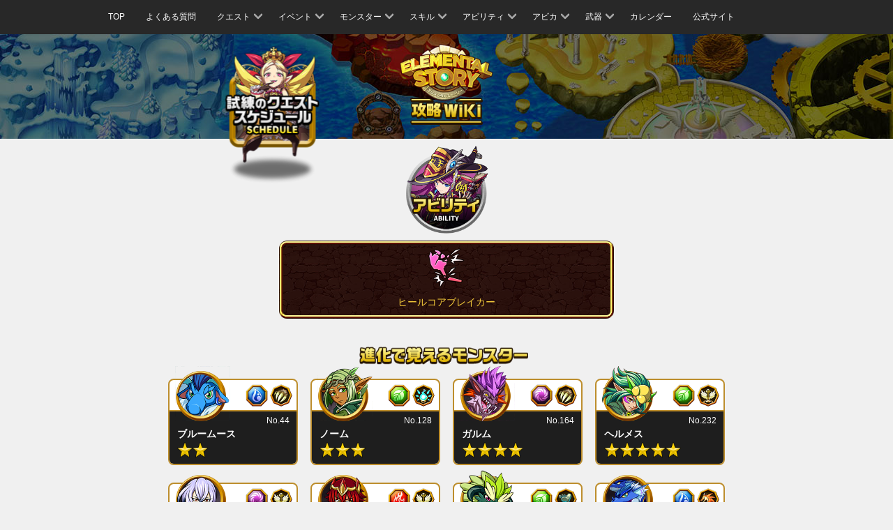

--- FILE ---
content_type: text/html; charset=UTF-8
request_url: https://elementalstory.com/ability_genre_303/
body_size: 16405
content:
<!DOCTYPE html>
<html>
<head>
  <meta charset="utf-8">
  <title>エレメンタルストーリー公式攻略Wiki | ヒールコアブレイカー</title>
  <meta name="viewport" content="width=device-width, initial-scale=1, user-scalable=0">
  <meta name="format-detection" content="telephone=no">
  <meta name="google-site-verification" content="pWCnPdYvo_GL6G1yXd88CnaCl1I0KktH6cSPoXyBTEE" />
  <meta name="keywords" content="エレメンタルストーリー,エレスト,Elemental Story,スキル,4人共闘,RPG,StudioZ,Xmasくじ,ヒールコアブレイカー">

  <meta name="description" content="試練モンスターの攻略方法、攻略おすすめパーティ構成、モンスターのスキル、アビリティ情報など。">
  <meta property="og:type" content="website" />
  <meta property="og:title" content="エレメンタルストーリー公式攻略wiki" />
  <meta property="og:description" content="試練モンスターの攻略方法、攻略おすすめパーティ構成、モンスターのスキル、アビリティ情報など。" />
  <meta property="og:url" content="https://wiki.elementalstory.com/wiki/" />
  <meta property="og:image" content="" />
  <meta property="og:site_name" content="エレメンタルストーリー公式攻略Wiki | ヒールコアブレイカー" />
  <meta property="og:locale" content="ja_JP" />
  <!-- css -->


  <link rel="stylesheet" href="/resource/wiki/css/plug-in/bootstrap.css?var=20240708-2" type="text/css" media="all">
  <link rel="stylesheet" href="/resource/wiki/css/wiki_20240219.css?var=20240708-2" type="text/css" media="all">

  <!--[if lt IE 9]>
  <script src="/resource/official/js/html5shiv.min.js?var=20240708-2"></script>
  <script src="/resource/official/js/respond.min.js?var=20240708-2"></script>
  <![endif]-->



</head>
<body data-rsssl=1 class="ability">



  <!-- メニュー -->
  <nav class="navbar navbar-default" role="navigation">
    <!-- media min -->
    <div class="container">
      <div class="navbar-header">
        <button type="button" class="navbar-toggle" data-toggle="collapse" data-target=".js-navbar-collapse"></button>
      </div>

      <!-- media max -->
      <div class="collapse navbar-collapse js-navbar-collapse">
        <ul class="nav navbar-nav">
          <!-- 1 TOP -->
          <li>
            <a href="/wiki/">TOP</a>
          </li>
          <!-- 2 よくある質問 -->
          <li>
            <a href="/qa/">よくある質問</a>
          </li>
          <!-- 3 クエスト -->
          <li class="dropdown">
            <a href="#" data-toggle="dropdown">
              クエスト<span class="arrow"></span>
            </a>
            <ul class="dropdown-menu">
              <li class="dropdown-submenu">
                <a href="#" data-toggle="dropdown">
                  <span class="arrow left"></span>はじまりの島
                </a>
                <ul class="dropdown-menu">
                  <li>
                    <a href="/worldarea_1/?stage_page=1">STAGE 1 - 10</a>
                  </li>
                </ul>
              </li>
              <li class="dropdown-submenu">
                <a href="#" data-toggle="dropdown">
                  <span class="arrow left"></span>火炎の大陸
                </a>
                <ul class="dropdown-menu">
                  <li>
                    <a href="/worldarea_2/?stage_page=1">STAGE 1 - 10</a>
                  </li>
                  <li>
                    <a href="/worldarea_2/?stage_page=2">STAGE 11 - 20</a>
                  </li>
                  <li>
                    <a href="/worldarea_2/?stage_page=3">STAGE 21 - 30</a>
                  </li>
                  <li>
                    <a href="/worldarea_2/?stage_page=4">STAGE 31 - 40</a>
                  </li>
                </ul>
              </li>
              <li class="dropdown-submenu">
                <a href="#" data-toggle="dropdown">
                  <span class="arrow left"></span>水凍の大陸
                </a>
                <ul class="dropdown-menu">
                  <li>
                    <a href="/worldarea_3/?stage_page=1">STAGE 1 - 10</a>
                  </li>
                  <li>
                    <a href="/worldarea_3/?stage_page=2">STAGE 11 - 20</a>
                  </li>
                  <li>
                    <a href="/worldarea_3/?stage_page=3">STAGE 21 - 30</a>
                  </li>
                  <li>
                    <a href="/worldarea_3/?stage_page=4">STAGE 31 - 40</a>
                  </li>
                </ul>
              </li>
              <li class="dropdown-submenu">
                <a href="#" data-toggle="dropdown">
                  <span class="arrow left"></span>森林の大陸
                </a>
                <ul class="dropdown-menu">
                  <li>
                    <a href="/worldarea_4/?stage_page=1">STAGE 1 - 10</a>
                  </li>
                  <li>
                    <a href="/worldarea_4/?stage_page=2">STAGE 11 - 20</a>
                  </li>
                  <li>
                    <a href="/worldarea_4/?stage_page=3">STAGE 21 - 30</a>
                  </li>
                  <li>
                    <a href="/worldarea_4/?stage_page=4">STAGE 31 - 40</a>
                  </li>
                </ul>
              </li>
              <li class="dropdown-submenu">
                <a href="#" data-toggle="dropdown">
                  <span class="arrow left"></span>光明の大陸
                </a>
                <ul class="dropdown-menu">
                  <li>
                    <a href="/worldarea_5/?stage_page=1">STAGE 1 - 10</a>
                  </li>
                  <li>
                    <a href="/worldarea_5/?stage_page=2">STAGE 11 - 20</a>
                  </li>
                  <li>
                    <a href="/worldarea_5/?stage_page=3">STAGE 21 - 30</a>
                  </li>
                  <li>
                    <a href="/worldarea_5/?stage_page=4">STAGE 31 - 40</a>
                  </li>
                </ul>
              </li>
              <li class="dropdown-submenu">
                <a href="#" data-toggle="dropdown">
                  <span class="arrow left"></span>夕闇の大陸
                </a>
                <ul class="dropdown-menu">
                  <li>
                    <a href="/worldarea_6/?stage_page=1">STAGE 1 - 10</a>
                  </li>
                  <li>
                    <a href="/worldarea_6/?stage_page=2">STAGE 11 - 20</a>
                  </li>
                  <li>
                    <a href="/worldarea_6/?stage_page=3">STAGE 21 - 30</a>
                  </li>
                  <li>
                    <a href="/worldarea_6/?stage_page=4">STAGE 31 - 40</a>
                  </li>
                </ul>
              </li>
            </ul>
          </li>
          <!-- 4 イベント -->
          <li class="dropdown">
            <a href="#" data-toggle="dropdown">
              イベント<span class="arrow"></span>
            </a>
            <ul class="dropdown-menu">
              <!-- 3-1 -->
      <li class="dropdown-submenu">
      <a href="#" data-toggle="dropdown">
                  <span class="arrow left"></span>★3 試練のクエスト
              </a>
      <ul class="dropdown-menu">
                  <li class="dropdown-submenu">
                          <a href="#" data-toggle="dropdown">
                <span class="arrow left"></span>火属性<!-- 1 -->
              </a>
              <ul class="dropdown-menu">
                                  <li>
                    <a href="/worldstage_254/">★3 ファイアバードの試練</a>
                  </li>
                              </ul>
                      </li>
                  <li class="dropdown-submenu">
                          <a href="#" data-toggle="dropdown">
                <span class="arrow left"></span>水属性<!-- 2 -->
              </a>
              <ul class="dropdown-menu">
                                  <li>
                    <a href="/worldstage_255/">★3 スプラッシュドラゴンの試練</a>
                  </li>
                              </ul>
                      </li>
                  <li class="dropdown-submenu">
                          <a href="#" data-toggle="dropdown">
                <span class="arrow left"></span>木属性<!-- 3 -->
              </a>
              <ul class="dropdown-menu">
                                  <li>
                    <a href="/worldstage_256/">★3 フォレストドラゴンの試練</a>
                  </li>
                              </ul>
                      </li>
                  <li class="dropdown-submenu">
                          <a href="#" data-toggle="dropdown">
                <span class="arrow left"></span>光属性<!-- 4 -->
              </a>
              <ul class="dropdown-menu">
                                  <li>
                    <a href="/worldstage_257/">★3 ホーリードラゴンの試練</a>
                  </li>
                              </ul>
                      </li>
                  <li class="dropdown-submenu">
                          <a href="#" data-toggle="dropdown">
                <span class="arrow left"></span>闇属性<!-- 5 -->
              </a>
              <ul class="dropdown-menu">
                                  <li>
                    <a href="/worldstage_258/">★3 シェイドの試練</a>
                  </li>
                              </ul>
                      </li>
              </ul>
    </li>
      <li class="dropdown-submenu">
      <a href="#" data-toggle="dropdown">
                  <span class="arrow left"></span>★4 試練のクエスト
              </a>
      <ul class="dropdown-menu">
                  <li class="dropdown-submenu">
                          <a href="#" data-toggle="dropdown">
                <span class="arrow left"></span>火属性<!-- 1 -->
              </a>
              <ul class="dropdown-menu">
                                  <li>
                    <a href="/worldstage_131/">★4 ワイバーンの試練</a>
                  </li>
                                  <li>
                    <a href="/worldstage_136/">★4 ノトスの試練</a>
                  </li>
                                  <li>
                    <a href="/worldstage_141/">★4 ヘパイストスの試練</a>
                  </li>
                                  <li>
                    <a href="/worldstage_201/">★4 ヘルカイトの試練</a>
                  </li>
                                  <li>
                    <a href="/worldstage_237/">★4 ゴブリンキングの試練</a>
                  </li>
                                  <li>
                    <a href="/worldstage_244/">★4 マーチヘアの試練</a>
                  </li>
                                  <li>
                    <a href="/worldstage_335/">★4 グレモリーの試練</a>
                  </li>
                                  <li>
                    <a href="/worldstage_354/">★4 セルケトの試練</a>
                  </li>
                                  <li>
                    <a href="/worldstage_527/">★4 キュクロプスの試練</a>
                  </li>
                                  <li>
                    <a href="/worldstage_575/">★4 バルバロッサの試練</a>
                  </li>
                                  <li>
                    <a href="/worldstage_637/">★4 アグニの試練</a>
                  </li>
                                  <li>
                    <a href="/worldstage_737/">★4 リラの試練</a>
                  </li>
                                  <li>
                    <a href="/worldstage_770/">★4 ハクトの試練</a>
                  </li>
                                  <li>
                    <a href="/worldstage_830/">★4 トゥリオスの試練</a>
                  </li>
                                  <li>
                    <a href="/worldstage_1034/">★4 トウコツの試練</a>
                  </li>
                                  <li>
                    <a href="/worldstage_1221/">★4 真夏のゲルダの試練</a>
                  </li>
                                  <li>
                    <a href="/worldstage_1458/">★4 クエスティングビーストの試練</a>
                  </li>
                                  <li>
                    <a href="/worldstage_1480/">★4 シンモラの試練</a>
                  </li>
                                  <li>
                    <a href="/worldstage_1519/">★4 ゴブリンヒーローの試練</a>
                  </li>
                                  <li>
                    <a href="/worldstage_2575/">★4 カークスの試練</a>
                  </li>
                                  <li>
                    <a href="/worldstage_4026/">★4 ボールスの試練</a>
                  </li>
                              </ul>
                      </li>
                  <li class="dropdown-submenu">
                          <a href="#" data-toggle="dropdown">
                <span class="arrow left"></span>水属性<!-- 2 -->
              </a>
              <ul class="dropdown-menu">
                                  <li>
                    <a href="/worldstage_132/">★4 ケートスの試練</a>
                  </li>
                                  <li>
                    <a href="/worldstage_137/">★4 エウロスの試練</a>
                  </li>
                                  <li>
                    <a href="/worldstage_142/">★4 ヒュドラの試練</a>
                  </li>
                                  <li>
                    <a href="/worldstage_202/">★4 クラーケンの試練</a>
                  </li>
                                  <li>
                    <a href="/worldstage_238/">★4 ヴォジャノーイの試練</a>
                  </li>
                                  <li>
                    <a href="/worldstage_245/">★4 バンダースナッチの試練</a>
                  </li>
                                  <li>
                    <a href="/worldstage_338/">★4 エーギルの試練</a>
                  </li>
                                  <li>
                    <a href="/worldstage_530/">★4 カリブディスの試練</a>
                  </li>
                                  <li>
                    <a href="/worldstage_578/">★4 シルキーの試練</a>
                  </li>
                                  <li>
                    <a href="/worldstage_655/">★4 ナーガの試練</a>
                  </li>
                                  <li>
                    <a href="/worldstage_755/">★4 ビーンズオーガの試練</a>
                  </li>
                                  <li>
                    <a href="/worldstage_941/">★4 ペラムの試練</a>
                  </li>
                                  <li>
                    <a href="/worldstage_889/">★4 ファームナッハの試練</a>
                  </li>
                                  <li>
                    <a href="/worldstage_1137/">★4 グレンデルの試練</a>
                  </li>
                                  <li>
                    <a href="/worldstage_1522/">★4 ゾンビマスターの試練</a>
                  </li>
                                  <li>
                    <a href="/worldstage_1621/">★4 スノービーストの試練</a>
                  </li>
                                  <li>
                    <a href="/worldstage_2327/">★4 カトブレパスの試練</a>
                  </li>
                                  <li>
                    <a href="/worldstage_2425/">★4 シムルグの試練</a>
                  </li>
                                  <li>
                    <a href="/worldstage_2684/">★4 モックタートルの試練</a>
                  </li>
                              </ul>
                      </li>
                  <li class="dropdown-submenu">
                          <a href="#" data-toggle="dropdown">
                <span class="arrow left"></span>木属性<!-- 3 -->
              </a>
              <ul class="dropdown-menu">
                                  <li>
                    <a href="/worldstage_133/">★4 ケンタウロスの試練</a>
                  </li>
                                  <li>
                    <a href="/worldstage_138/">★4 ゼピュロスの試練</a>
                  </li>
                                  <li>
                    <a href="/worldstage_143/">★4 アラクネの試練</a>
                  </li>
                                  <li>
                    <a href="/worldstage_203/">★4 アルラウネの試練</a>
                  </li>
                                  <li>
                    <a href="/worldstage_239/">★4 ポレヴィークの試練</a>
                  </li>
                                  <li>
                    <a href="/worldstage_246/">★4 スナークの試練</a>
                  </li>
                                  <li>
                    <a href="/worldstage_341/">★4 イポスの試練</a>
                  </li>
                                  <li>
                    <a href="/worldstage_533/">★4 トロージャンホースの試練</a>
                  </li>
                                  <li>
                    <a href="/worldstage_596/">★4 ドリアードの試練</a>
                  </li>
                                  <li>
                    <a href="/worldstage_758/">★4 コルンムーメの試練</a>
                  </li>
                                  <li>
                    <a href="/worldstage_1155/">★4 エンキドゥの試練</a>
                  </li>
                                  <li>
                    <a href="/worldstage_1213/">★4 カリストの試練</a>
                  </li>
                                  <li>
                    <a href="/worldstage_1324/">★4 コノハテングの試練</a>
                  </li>
                                  <li>
                    <a href="/worldstage_1455/">★4 ローエングリンの試練</a>
                  </li>
                                  <li>
                    <a href="/worldstage_1537/">★4 ドン・ジュリアンの試練</a>
                  </li>
                                  <li>
                    <a href="/worldstage_1594/">★4 エアリアルの試練</a>
                  </li>
                                  <li>
                    <a href="/worldstage_2318/">★4 ギュウキの試練</a>
                  </li>
                              </ul>
                      </li>
                  <li class="dropdown-submenu">
                          <a href="#" data-toggle="dropdown">
                <span class="arrow left"></span>光属性<!-- 4 -->
              </a>
              <ul class="dropdown-menu">
                                  <li>
                    <a href="/worldstage_134/">★4 グリフォンの試練</a>
                  </li>
                                  <li>
                    <a href="/worldstage_139/">★4 ウェンティの試練</a>
                  </li>
                                  <li>
                    <a href="/worldstage_144/">★4 カロンの試練</a>
                  </li>
                                  <li>
                    <a href="/worldstage_204/">★4 ダイアウルフの試練</a>
                  </li>
                                  <li>
                    <a href="/worldstage_240/">★4 マルドゥークの試練</a>
                  </li>
                                  <li>
                    <a href="/worldstage_247/">★4 ハンプティダンプティの試練</a>
                  </li>
                                  <li>
                    <a href="/worldstage_344/">★4 ハーゲンティの試練</a>
                  </li>
                                  <li>
                    <a href="/worldstage_536/">★4 ゴーリンの試練</a>
                  </li>
                                  <li>
                    <a href="/worldstage_599/">★4 ラミアの試練</a>
                  </li>
                                  <li>
                    <a href="/worldstage_661/">★4 ハヌマーンの試練</a>
                  </li>
                                  <li>
                    <a href="/worldstage_761/">★4 コボルドリーダーの試練</a>
                  </li>
                                  <li>
                    <a href="/worldstage_839/">★4 ヒュペルビオスの試練</a>
                  </li>
                                  <li>
                    <a href="/worldstage_895/">★4 ミアハの試練</a>
                  </li>
                                  <li>
                    <a href="/worldstage_1043/">★4 コントンの試練</a>
                  </li>
                                  <li>
                    <a href="/worldstage_1143/">★4 シェムハザの試練</a>
                  </li>
                                  <li>
                    <a href="/worldstage_1216/">★4 クピドの試練</a>
                  </li>
                                  <li>
                    <a href="/worldstage_1540/">★4 ギガントマミーの試練</a>
                  </li>
                                  <li>
                    <a href="/worldstage_1591/">★4 キャリバンの試練</a>
                  </li>
                                  <li>
                    <a href="/worldstage_1612/">★4 シャヘルの試練</a>
                  </li>
                                  <li>
                    <a href="/worldstage_1630/">★4 パーンの試練</a>
                  </li>
                                  <li>
                    <a href="/worldstage_2006/">★4 音楽教師オシアンの試練</a>
                  </li>
                                  <li>
                    <a href="/worldstage_2675/">★4 レムレーの試練</a>
                  </li>
                              </ul>
                      </li>
                  <li class="dropdown-submenu">
                          <a href="#" data-toggle="dropdown">
                <span class="arrow left"></span>闇属性<!-- 5 -->
              </a>
              <ul class="dropdown-menu">
                                  <li>
                    <a href="/worldstage_135/">★4 エキドナの試練</a>
                  </li>
                                  <li>
                    <a href="/worldstage_140/">★4 ボレアスの試練</a>
                  </li>
                                  <li>
                    <a href="/worldstage_145/">★4 メデューサの試練</a>
                  </li>
                                  <li>
                    <a href="/worldstage_205/">★4 スキュラの試練</a>
                  </li>
                                  <li>
                    <a href="/worldstage_241/">★4 ムシュフシュの試練</a>
                  </li>
                                  <li>
                    <a href="/worldstage_248/">★4 スケアクロウの試練</a>
                  </li>
                                  <li>
                    <a href="/worldstage_347/">★4 アングルボザの試練</a>
                  </li>
                                  <li>
                    <a href="/worldstage_358/">★4 メジェドの試練</a>
                  </li>
                                  <li>
                    <a href="/worldstage_539/">★4 ティレシアスの試練</a>
                  </li>
                                  <li>
                    <a href="/worldstage_649/">★4 ナラシンハの試練</a>
                  </li>
                                  <li>
                    <a href="/worldstage_749/">★4 マッシュエンペラーの試練</a>
                  </li>
                                  <li>
                    <a href="/worldstage_782/">★4 アラハバキの試練</a>
                  </li>
                                  <li>
                    <a href="/worldstage_1061/">★4 ギンカクの試練</a>
                  </li>
                                  <li>
                    <a href="/worldstage_1161/">★4 クリームヒルトの試練</a>
                  </li>
                                  <li>
                    <a href="/worldstage_1225/">★4 真夏のボレアスの試練</a>
                  </li>
                                  <li>
                    <a href="/worldstage_1603/">★4 オセローの試練</a>
                  </li>
                                  <li>
                    <a href="/worldstage_1906/">★4 クズリュウの試練</a>
                  </li>
                                  <li>
                    <a href="/worldstage_1915/">ダークボーグパラダイス</a>
                  </li>
                                  <li>
                    <a href="/worldstage_2434/">★4 ムシュマッヘの試練</a>
                  </li>
                                  <li>
                    <a href="/worldstage_2560/">★4 ボトムの試練</a>
                  </li>
                                  <li>
                    <a href="/worldstage_3434/">★4 アークナイト教頭の試練</a>
                  </li>
                              </ul>
                      </li>
              </ul>
    </li>
      <li class="dropdown-submenu">
      <a href="#" data-toggle="dropdown">
                  <span class="arrow left"></span>★5 試練のクエスト
              </a>
      <ul class="dropdown-menu">
                  <li class="dropdown-submenu">
                          <a href="#" data-toggle="dropdown">
                <span class="arrow left"></span>火属性<!-- 1 -->
              </a>
              <ul class="dropdown-menu">
                                  <li>
                    <a href="/worldstage_116/">★5 ベリアルの試練</a>
                  </li>
                                  <li>
                    <a href="/worldstage_146/">★5 スルトの試練</a>
                  </li>
                                  <li>
                    <a href="/worldstage_206/">★5 モリガンの試練</a>
                  </li>
                                  <li>
                    <a href="/worldstage_242/">★5 ヤマタノオロチの試練</a>
                  </li>
                                  <li>
                    <a href="/worldstage_250/">★5 ハーティアの試練</a>
                  </li>
                                  <li>
                    <a href="/worldstage_320/">★5 ニーズヘッグの試練</a>
                  </li>
                                  <li>
                    <a href="/worldstage_359/">★5 ファラオの試練</a>
                  </li>
                                  <li>
                    <a href="/worldstage_512/">★5 バッカスの試練</a>
                  </li>
                                  <li>
                    <a href="/worldstage_590/">★5 ケイローンの試練</a>
                  </li>
                                  <li>
                    <a href="/worldstage_635/">★5 パンプキンキングの試練</a>
                  </li>
                                  <li>
                    <a href="/worldstage_652/">★5 ガルーダの試練</a>
                  </li>
                                  <li>
                    <a href="/worldstage_752/">★5 ゴーテルの試練</a>
                  </li>
                                  <li>
                    <a href="/worldstage_938/">★5 ブリタニアドラゴンの試練</a>
                  </li>
                                  <li>
                    <a href="/worldstage_766/">★5 サンタゴブリンの試練</a>
                  </li>
                                  <li>
                    <a href="/worldstage_886/">★5 バロールの試練</a>
                  </li>
                                  <li>
                    <a href="/worldstage_1049/">★5 ダッキの試練</a>
                  </li>
                                  <li>
                    <a href="/worldstage_1134/">★5 アウナスの試練</a>
                  </li>
                                  <li>
                    <a href="/worldstage_1149/">★5 ヴラドの試練</a>
                  </li>
                                  <li>
                    <a href="/worldstage_1207/">★5 マルスの試練</a>
                  </li>
                                  <li>
                    <a href="/worldstage_1318/">★5 アシュラの試練</a>
                  </li>
                                  <li>
                    <a href="/worldstage_1600/">★5 ロザリンドの試練</a>
                  </li>
                                  <li>
                    <a href="/worldstage_1618/">★5 サンタクロースの試練</a>
                  </li>
                                  <li>
                    <a href="/worldstage_1997/">★5 社会教師ティーチの試練</a>
                  </li>
                                  <li>
                    <a href="/worldstage_2431/">★5 ウシュムガルの試練</a>
                  </li>
                                  <li>
                    <a href="/worldstage_2572/">★5 ナンバー666の試練</a>
                  </li>
                                  <li>
                    <a href="/worldstage_2874/">★5 アリアの試練</a>
                  </li>
                                  <li>
                    <a href="/worldstage_2678/">★5 レッドクイーン・キティの試練</a>
                  </li>
                                  <li>
                    <a href="/worldstage_2920/">★5 シェラザードの試練</a>
                  </li>
                                  <li>
                    <a href="/worldstage_3961/">★5 グレートチキンの試練</a>
                  </li>
                                  <li>
                    <a href="/worldstage_3425/">★5 遅刻王ニニギの試練</a>
                  </li>
                                  <li>
                    <a href="/worldstage_3508/">★5 イブリースの試練</a>
                  </li>
                                  <li>
                    <a href="/worldstage_3511/">★5 ゼフォンの試練</a>
                  </li>
                                  <li>
                    <a href="/worldstage_3713/">★5 ギガントスの試練</a>
                  </li>
                                  <li>
                    <a href="/worldstage_3769/">★5 真夏のフルーレティの試練</a>
                  </li>
                                  <li>
                    <a href="/worldstage_4462/">★5 ニパ子ヴァーミリオンフォームの試練</a>
                  </li>
                                  <li>
                    <a href="/worldstage_4508/">★5 チョウセンの試練</a>
                  </li>
                                  <li>
                    <a href="/worldstage_4161/">★5 アンジェリカの試練</a>
                  </li>
                                  <li>
                    <a href="/worldstage_4405/">★5 真夏のアンガの試練</a>
                  </li>
                                  <li>
                    <a href="/worldstage_4442/">★5 晩夏のノブナガの試練</a>
                  </li>
                                  <li>
                    <a href="/worldstage_4683/">★5 クリスマスアリアンロッドの試練</a>
                  </li>
                                  <li>
                    <a href="/worldstage_5122/">★5 真夏のサラの試練</a>
                  </li>
                                  <li>
                    <a href="/worldstage_5251/">★5 シンノウの試練</a>
                  </li>
                                  <li>
                    <a href="/worldstage_5267/">★5 イフリータの試練</a>
                  </li>
                                  <li>
                    <a href="/worldstage_5628/">★5 アニバーサリーイザナギの試練</a>
                  </li>
                                  <li>
                    <a href="/worldstage_5857/">★5 レイチュルの試練</a>
                  </li>
                                  <li>
                    <a href="/worldstage_6229/">★5 晩夏のシュブ=ニグラスの試練</a>
                  </li>
                              </ul>
                      </li>
                  <li class="dropdown-submenu">
                          <a href="#" data-toggle="dropdown">
                <span class="arrow left"></span>水属性<!-- 2 -->
              </a>
              <ul class="dropdown-menu">
                                  <li>
                    <a href="/worldstage_117/">★5 ウェパルの試練</a>
                  </li>
                                  <li>
                    <a href="/worldstage_147/">★5 ユミルの試練</a>
                  </li>
                                  <li>
                    <a href="/worldstage_207/">★5 テスラの試練</a>
                  </li>
                                  <li>
                    <a href="/worldstage_251/">★5 フォルネウスの試練</a>
                  </li>
                                  <li>
                    <a href="/worldstage_323/">★5 ヨルムンガンドの試練</a>
                  </li>
                                  <li>
                    <a href="/worldstage_355/">★5 トトの試練</a>
                  </li>
                                  <li>
                    <a href="/worldstage_360/">★5 ヌトの試練</a>
                  </li>
                                  <li>
                    <a href="/worldstage_515/">★5 アイオロスの試練</a>
                  </li>
                                  <li>
                    <a href="/worldstage_593/">★5 ガラテアの試練</a>
                  </li>
                                  <li>
                    <a href="/worldstage_640/">★5 ラクシャーサの試練</a>
                  </li>
                                  <li>
                    <a href="/worldstage_740/">★5 スノークイーンの試練</a>
                  </li>
                                  <li>
                    <a href="/worldstage_773/">★5 ベンケイの試練</a>
                  </li>
                                  <li>
                    <a href="/worldstage_833/">★5 アステリアの試練</a>
                  </li>
                                  <li>
                    <a href="/worldstage_1037/">★5 サゴジョウの試練</a>
                  </li>
                                  <li>
                    <a href="/worldstage_1152/">★5 エリザベートの試練</a>
                  </li>
                                  <li>
                    <a href="/worldstage_1210/">★5 ユノウの試練</a>
                  </li>
                                  <li>
                    <a href="/worldstage_1222/">★5 真夏のポセイドンの試練</a>
                  </li>
                                  <li>
                    <a href="/worldstage_1461/">★5 イグレインの試練</a>
                  </li>
                                  <li>
                    <a href="/worldstage_1483/">★5 フルングニルの試練</a>
                  </li>
                                  <li>
                    <a href="/worldstage_1534/">★5 デュラハンの試練</a>
                  </li>
                                  <li>
                    <a href="/worldstage_1588/">★5 ブルータスの試練</a>
                  </li>
                                  <li>
                    <a href="/worldstage_1606/">★5 ダゴンの試練</a>
                  </li>
                                  <li>
                    <a href="/worldstage_1609/">★5 ヤム・ナハルの試練</a>
                  </li>
                                  <li>
                    <a href="/worldstage_1627/">★5 ウラノスの試練</a>
                  </li>
                                  <li>
                    <a href="/worldstage_1900/">★5 コジロウの試練</a>
                  </li>
                                  <li>
                    <a href="/worldstage_1903/">★5 ヌマゴゼンの試練</a>
                  </li>
                                  <li>
                    <a href="/worldstage_2000/">★5 保健医ヘラの試練</a>
                  </li>
                                  <li>
                    <a href="/worldstage_2428/">★5 真夏のサンゾウの試練</a>
                  </li>
                                  <li>
                    <a href="/worldstage_2563/">★5 テセウスの試練</a>
                  </li>
                                  <li>
                    <a href="/worldstage_2569/">★5 スキピオの試練</a>
                  </li>
                                  <li>
                    <a href="/worldstage_3490/">★5 オトヒメの試練</a>
                  </li>
                                  <li>
                    <a href="/worldstage_3431/">★5 英語教師ミレディの試練</a>
                  </li>
                                  <li>
                    <a href="/worldstage_3468/">★5 ケルピーの試練</a>
                  </li>
                                  <li>
                    <a href="/worldstage_3502/">★5 オカツの試練</a>
                  </li>
                                  <li>
                    <a href="/worldstage_3707/">★5 ヘカトンケイルの試練</a>
                  </li>
                                  <li>
                    <a href="/worldstage_3836/">★5 アウドムラの試練</a>
                  </li>
                                  <li>
                    <a href="/worldstage_3842/">★5 晩夏のハンニバルの試練</a>
                  </li>
                                  <li>
                    <a href="/worldstage_3879/">★5 ハロウィンガウェインの試練</a>
                  </li>
                                  <li>
                    <a href="/worldstage_3891/">★5 マサムネの試練</a>
                  </li>
                                  <li>
                    <a href="/worldstage_3954/">★5 ニパ子ウィスタリアフォームの試練</a>
                  </li>
                                  <li>
                    <a href="/worldstage_4266/">★5 オルフェーシュチの試練</a>
                  </li>
                                  <li>
                    <a href="/worldstage_4272/">★5 ドヴァリンの試練</a>
                  </li>
                                  <li>
                    <a href="/worldstage_4445/">★5 晩夏のベイラの試練</a>
                  </li>
                                  <li>
                    <a href="/worldstage_4590/">★5 クトゥルフの試練</a>
                  </li>
                                  <li>
                    <a href="/worldstage_4686/">★5 クリスマスアルテミスの試練</a>
                  </li>
                                  <li>
                    <a href="/worldstage_4858/">★5 イナンナの試練</a>
                  </li>
                                  <li>
                    <a href="/worldstage_4991/">★5 フェニヤ&メニヤの試練</a>
                  </li>
                                  <li>
                    <a href="/worldstage_5224/">★5 ハロウィンキャロルの試練</a>
                  </li>
                                  <li>
                    <a href="/worldstage_5279/">★5 サファイリアの試練</a>
                  </li>
                                  <li>
                    <a href="/worldstage_5507/">★5 アマビエの試練</a>
                  </li>
                                  <li>
                    <a href="/worldstage_5863/">★5 オデットの試練</a>
                  </li>
                                  <li>
                    <a href="/worldstage_6026/">★5 悲哀のゲブの試練</a>
                  </li>
                                  <li>
                    <a href="/worldstage_6107/">★5 ユーシイの試練</a>
                  </li>
                                  <li>
                    <a href="/worldstage_6223/">★5 真夏のアリババの試練</a>
                  </li>
                                  <li>
                    <a href="/worldstage_7708/">★5 アムピトリーテーの試練</a>
                  </li>
                                  <li>
                    <a href="/worldstage_7714/">★5 ツユの試練</a>
                  </li>
                              </ul>
                      </li>
                  <li class="dropdown-submenu">
                          <a href="#" data-toggle="dropdown">
                <span class="arrow left"></span>木属性<!-- 3 -->
              </a>
              <ul class="dropdown-menu">
                                  <li>
                    <a href="/worldstage_118/">★5 バルバトスの試練</a>
                  </li>
                                  <li>
                    <a href="/worldstage_148/">★5 フェンリルの試練</a>
                  </li>
                                  <li>
                    <a href="/worldstage_208/">★5 アイフェの試練</a>
                  </li>
                                  <li>
                    <a href="/worldstage_249/">★5 マッドハッターの試練</a>
                  </li>
                                  <li>
                    <a href="/worldstage_326/">★5 ユグドラシルの試練</a>
                  </li>
                                  <li>
                    <a href="/worldstage_356/">★5 ソベクの試練</a>
                  </li>
                                  <li>
                    <a href="/worldstage_361/">★5 ゲブの試練</a>
                  </li>
                                  <li>
                    <a href="/worldstage_518/">★5 キルケの試練</a>
                  </li>
                                  <li>
                    <a href="/worldstage_581/">★5 ロロノアの試練</a>
                  </li>
                                  <li>
                    <a href="/worldstage_643/">★5 ヴァーユの試練</a>
                  </li>
                                  <li>
                    <a href="/worldstage_658/">★5 ルドラの試練</a>
                  </li>
                                  <li>
                    <a href="/worldstage_743/">★5 リンドヴルムの試練</a>
                  </li>
                                  <li>
                    <a href="/worldstage_776/">★5 イワナガヒメの試練</a>
                  </li>
                                  <li>
                    <a href="/worldstage_944/">★5 モルガン・ル・フェの試練</a>
                  </li>
                                  <li>
                    <a href="/worldstage_836/">★5 ガイアの試練</a>
                  </li>
                                  <li>
                    <a href="/worldstage_892/">★5 キアンの試練</a>
                  </li>
                                  <li>
                    <a href="/worldstage_3168/">★5 カカオモンスターの試練</a>
                  </li>
                                  <li>
                    <a href="/worldstage_1040/">★5 チョハッカイの試練</a>
                  </li>
                                  <li>
                    <a href="/worldstage_1055/">★5 キュウキの試練</a>
                  </li>
                                  <li>
                    <a href="/worldstage_1223/">★5 真夏のアイフェの試練</a>
                  </li>
                                  <li>
                    <a href="/worldstage_1525/">★5 ネビロスの試練</a>
                  </li>
                                  <li>
                    <a href="/worldstage_2003/">★5 学園長バロールの試練</a>
                  </li>
                                  <li>
                    <a href="/worldstage_2422/">★5 ドゥルジの試練</a>
                  </li>
                                  <li>
                    <a href="/worldstage_2672/">★5 アグリッピナの試練</a>
                  </li>
                                  <li>
                    <a href="/worldstage_2681/">★5 ディー&ダムの試練</a>
                  </li>
                                  <li>
                    <a href="/worldstage_2923/">★5 カシムの試練</a>
                  </li>
                                  <li>
                    <a href="/worldstage_2932/">★5 ノウヒメの試練</a>
                  </li>
                                  <li>
                    <a href="/worldstage_3964/">★5 ツリーゴーリンの試練</a>
                  </li>
                                  <li>
                    <a href="/worldstage_3465/">★5 バンシーの試練</a>
                  </li>
                                  <li>
                    <a href="/worldstage_3845/">★5 カンウ＆★5 チョウヒの試練</a>
                  </li>
                                  <li>
                    <a href="/worldstage_3885/">★5 ムネシゲの試練</a>
                  </li>
                                  <li>
                    <a href="/worldstage_3930/">★5 クヌムの試練</a>
                  </li>
                                  <li>
                    <a href="/worldstage_3957/">★5 ニパ子ジャスパーフォームの試練</a>
                  </li>
                                  <li>
                    <a href="/worldstage_4005/">★5 新春のフレイの試練</a>
                  </li>
                                  <li>
                    <a href="/worldstage_4155/">★5 バスケ部アレスの試練</a>
                  </li>
                                  <li>
                    <a href="/worldstage_4338/">★5 ケレスの試練</a>
                  </li>
                                  <li>
                    <a href="/worldstage_4408/">★5 真夏のブレイドの試練</a>
                  </li>
                                  <li>
                    <a href="/worldstage_4702/">★5 新春のハデスの試練</a>
                  </li>
                                  <li>
                    <a href="/worldstage_4712/">★5 ベディヴィアの試練</a>
                  </li>
                                  <li>
                    <a href="/worldstage_4988/">★5 イングナル・フレイの試練</a>
                  </li>
                                  <li>
                    <a href="/worldstage_5066/">★5 カマプアアの試練</a>
                  </li>
                                  <li>
                    <a href="/worldstage_5282/">★5 ピノキオの試練</a>
                  </li>
                                  <li>
                    <a href="/worldstage_5384/">★5 クリスマスアルケーの試練</a>
                  </li>
                                  <li>
                    <a href="/worldstage_5498/">★5 オオニュウドウの試練</a>
                  </li>
                                  <li>
                    <a href="/worldstage_5859/">★5 サイジュサクラの試練</a>
                  </li>
                                  <li>
                    <a href="/worldstage_6421/">★5 ジジージャの試練</a>
                  </li>
                                  <li>
                    <a href="/worldstage_7710/">★5 ナイチンゲールの試練</a>
                  </li>
                              </ul>
                      </li>
                  <li class="dropdown-submenu">
                          <a href="#" data-toggle="dropdown">
                <span class="arrow left"></span>光属性<!-- 4 -->
              </a>
              <ul class="dropdown-menu">
                                  <li>
                    <a href="/worldstage_119/">★5 ストラスの試練</a>
                  </li>
                                  <li>
                    <a href="/worldstage_149/">★5 ジークフリートの試練</a>
                  </li>
                                  <li>
                    <a href="/worldstage_209/">★5 ルーの試練</a>
                  </li>
                                  <li>
                    <a href="/worldstage_252/">★5 ヘイムダルの試練</a>
                  </li>
                                  <li>
                    <a href="/worldstage_329/">★5 スレイプニルの試練</a>
                  </li>
                                  <li>
                    <a href="/worldstage_357/">★5 セクメトの試練</a>
                  </li>
                                  <li>
                    <a href="/worldstage_362/">★5 クレオパトラの試練</a>
                  </li>
                                  <li>
                    <a href="/worldstage_521/">★5 オデュッセウスの試練</a>
                  </li>
                                  <li>
                    <a href="/worldstage_584/">★5 ビスマルクの試練</a>
                  </li>
                                  <li>
                    <a href="/worldstage_646/">★5 クリシュナの試練</a>
                  </li>
                                  <li>
                    <a href="/worldstage_746/">★5 ジーニーの試練</a>
                  </li>
                                  <li>
                    <a href="/worldstage_779/">★5 ニニギの試練</a>
                  </li>
                                  <li>
                    <a href="/worldstage_1058/">★5 キンカクの試練</a>
                  </li>
                                  <li>
                    <a href="/worldstage_1158/">★5 キュロスの試練</a>
                  </li>
                                  <li>
                    <a href="/worldstage_1327/">★5 タマモノマエの試練</a>
                  </li>
                                  <li>
                    <a href="/worldstage_1464/">★5 ユーサーの試練</a>
                  </li>
                                  <li>
                    <a href="/worldstage_1528/">★5 エリファス・レヴィの試練</a>
                  </li>
                                  <li>
                    <a href="/worldstage_2667/">★5 新春のバッカスの試練</a>
                  </li>
                                  <li>
                    <a href="/worldstage_2312/">★5 シュテンドウジの試練</a>
                  </li>
                                  <li>
                    <a href="/worldstage_2324/">★5 ミダスの試練</a>
                  </li>
                                  <li>
                    <a href="/worldstage_2566/">★5 妖精王オベロンの試練</a>
                  </li>
                                  <li>
                    <a href="/worldstage_2877/">★5 ウォルフ伯爵の試練</a>
                  </li>
                                  <li>
                    <a href="/worldstage_2935/">★5 ナガマサの試練</a>
                  </li>
                                  <li>
                    <a href="/worldstage_3967/">★5 ケーキドラゴンの試練</a>
                  </li>
                                  <li>
                    <a href="/worldstage_3165/">★5 チョコハバキの試練</a>
                  </li>
                                  <li>
                    <a href="/worldstage_3493/">★5 ドン・キホーテの試練</a>
                  </li>
                                  <li>
                    <a href="/worldstage_3833/">★5 スリュムの試練</a>
                  </li>
                                  <li>
                    <a href="/worldstage_4514/">★5 チョウカクの試練</a>
                  </li>
                                  <li>
                    <a href="/worldstage_3888/">★5 ギンチヨの試練</a>
                  </li>
                                  <li>
                    <a href="/worldstage_3973/">★5 クリスマストントゥの試練</a>
                  </li>
                                  <li>
                    <a href="/worldstage_4007/">★5 グリンブルスティの試練</a>
                  </li>
                                  <li>
                    <a href="/worldstage_4143/">★5 バルディエルの試練</a>
                  </li>
                                  <li>
                    <a href="/worldstage_4146/">★5 テニス部エアの試練</a>
                  </li>
                                  <li>
                    <a href="/worldstage_4517/">★5 モーガンの試練</a>
                  </li>
                                  <li>
                    <a href="/worldstage_4465/">★5 ニパ子オーカーフォームの試練</a>
                  </li>
                                  <li>
                    <a href="/worldstage_5134/">★5 真夏のトリスタンの試練</a>
                  </li>
                                  <li>
                    <a href="/worldstage_5173/">★5 晩夏のピグマリオンの試練</a>
                  </li>
                                  <li>
                    <a href="/worldstage_5242/">★5 ジョアの試練</a>
                  </li>
                                  <li>
                    <a href="/worldstage_5264/">★5 ハロウィングレーテルの試練</a>
                  </li>
                                  <li>
                    <a href="/worldstage_5273/">★5 ヴェルマリーの試練</a>
                  </li>
                                  <li>
                    <a href="/worldstage_5836/">★5 ハロウィンパンドラの試練</a>
                  </li>
                                  <li>
                    <a href="/worldstage_6896/">★5 マスターランクニャンの試練</a>
                  </li>
                                  <li>
                    <a href="/worldstage_7712/">★5 裁決の雷神槍レイリーの試練</a>
                  </li>
                                  <li>
                    <a href="/worldstage_7716/">★5 ベンザイテンの試練</a>
                  </li>
                                  <li>
                    <a href="/worldstage_8786/">★5 恋のハンターアタランテの試練</a>
                  </li>
                              </ul>
                      </li>
                  <li class="dropdown-submenu">
                          <a href="#" data-toggle="dropdown">
                <span class="arrow left"></span>闇属性<!-- 5 -->
              </a>
              <ul class="dropdown-menu">
                                  <li>
                    <a href="/worldstage_120/">★5 バアルの試練</a>
                  </li>
                                  <li>
                    <a href="/worldstage_150/">★5 ブリュンヒルデの試練</a>
                  </li>
                                  <li>
                    <a href="/worldstage_210/">★5 メイヴの試練</a>
                  </li>
                                  <li>
                    <a href="/worldstage_243/">★5 アジ・ダハーカの試練</a>
                  </li>
                                  <li>
                    <a href="/worldstage_253/">★5 フルカスの試練</a>
                  </li>
                                  <li>
                    <a href="/worldstage_332/">★5 フレーズベルグの試練</a>
                  </li>
                                  <li>
                    <a href="/worldstage_363/">★5 アポピスの試練</a>
                  </li>
                                  <li>
                    <a href="/worldstage_524/">★5 エリスの試練</a>
                  </li>
                                  <li>
                    <a href="/worldstage_587/">★5 ゴーストシップの試練</a>
                  </li>
                                  <li>
                    <a href="/worldstage_602/">★5 ワルプルギスナハトの試練</a>
                  </li>
                                  <li>
                    <a href="/worldstage_664/">★5 カーリーの試練</a>
                  </li>
                                  <li>
                    <a href="/worldstage_764/">★5 カラボスの試練</a>
                  </li>
                                  <li>
                    <a href="/worldstage_947/">★5 マーリンの試練</a>
                  </li>
                                  <li>
                    <a href="/worldstage_842/">★5 テュポーンの試練</a>
                  </li>
                                  <li>
                    <a href="/worldstage_898/">★5 クロウ・クルワッハの試練</a>
                  </li>
                                  <li>
                    <a href="/worldstage_1046/">★5 ギュウマオウの試練</a>
                  </li>
                                  <li>
                    <a href="/worldstage_1146/">★5 サマエルの試練</a>
                  </li>
                                  <li>
                    <a href="/worldstage_1330/">★5 ラセツの試練</a>
                  </li>
                                  <li>
                    <a href="/worldstage_1467/">★5 ベイリンの試練</a>
                  </li>
                                  <li>
                    <a href="/worldstage_1486/">★5 ヘグニの試練</a>
                  </li>
                                  <li>
                    <a href="/worldstage_1543/">★5 ハロウィンジャックの試練</a>
                  </li>
                                  <li>
                    <a href="/worldstage_1597/">★5 ジェスターの試練</a>
                  </li>
                                  <li>
                    <a href="/worldstage_1615/">★5 ループレヒトの試練</a>
                  </li>
                                  <li>
                    <a href="/worldstage_1912/">★5 チェルノボーグの試練</a>
                  </li>
                                  <li>
                    <a href="/worldstage_2009/">★5 体育教師ヘクトルの試練</a>
                  </li>
                                  <li>
                    <a href="/worldstage_2315/">★5 キドウマルの試練</a>
                  </li>
                                  <li>
                    <a href="/worldstage_2419/">★5 アンラ・マンユの試練</a>
                  </li>
                                  <li>
                    <a href="/worldstage_2926/">★5 シャフリヤールの試練</a>
                  </li>
                                  <li>
                    <a href="/worldstage_2929/">★5 ミツヒデの試練</a>
                  </li>
                                  <li>
                    <a href="/worldstage_2938/">★5 ステンノの試練</a>
                  </li>
                                  <li>
                    <a href="/worldstage_2941/">★5 エウリュアレの試練</a>
                  </li>
                                  <li>
                    <a href="/worldstage_3731/">★5 サキュバスの試練</a>
                  </li>
                                  <li>
                    <a href="/worldstage_3496/">★5 パイドパイパーの試練</a>
                  </li>
                                  <li>
                    <a href="/worldstage_3734/">★5 インキュバスの試練</a>
                  </li>
                                  <li>
                    <a href="/worldstage_3428/">★5 陸上部クー・フーリンの試練</a>
                  </li>
                                  <li>
                    <a href="/worldstage_3471/">★5 レイスの試練</a>
                  </li>
                                  <li>
                    <a href="/worldstage_3505/">★5 ヒデアキの試練</a>
                  </li>
                                  <li>
                    <a href="/worldstage_3710/">★5 エンケラドスの試練</a>
                  </li>
                                  <li>
                    <a href="/worldstage_3771/">★5 真夏のネビロスの試練</a>
                  </li>
                                  <li>
                    <a href="/worldstage_3839/">★5 フギン&ムニンの試練</a>
                  </li>
                                  <li>
                    <a href="/worldstage_3882/">★5 ゴーストナイトの試練</a>
                  </li>
                                  <li>
                    <a href="/worldstage_3933/">★5 ソカリスの試練</a>
                  </li>
                                  <li>
                    <a href="/worldstage_3970/">★5 クランプスの試練</a>
                  </li>
                                  <li>
                    <a href="/worldstage_4023/">★5 アグラヴェインの試練</a>
                  </li>
                                  <li>
                    <a href="/worldstage_4029/">★5 トウタクの試練</a>
                  </li>
                                  <li>
                    <a href="/worldstage_4140/">★5 カスピエルの試練</a>
                  </li>
                                  <li>
                    <a href="/worldstage_4149/">★5 吹奏楽部アズリエルの試練</a>
                  </li>
                                  <li>
                    <a href="/worldstage_4158/">★5 リナルドの試練</a>
                  </li>
                                  <li>
                    <a href="/worldstage_4263/">★5 エメルの試練</a>
                  </li>
                                  <li>
                    <a href="/worldstage_4335/">★5 プロセルピナの試練</a>
                  </li>
                                  <li>
                    <a href="/worldstage_4468/">★5 ニパ子アザリアフォームの試練</a>
                  </li>
                                  <li>
                    <a href="/worldstage_5063/">★5 トゥナロアの試練</a>
                  </li>
                                  <li>
                    <a href="/worldstage_5095/">★5 アニバーサリーネロの試練</a>
                  </li>
                                  <li>
                    <a href="/worldstage_5270/">★5 鏡のメアリーの試練</a>
                  </li>
                                  <li>
                    <a href="/worldstage_5276/">★5 エレボスの試練</a>
                  </li>
                                  <li>
                    <a href="/worldstage_5337/">★5 魔女キルケの試練</a>
                  </li>
                                  <li>
                    <a href="/worldstage_5393/">★5 アテナ・アビスの試練</a>
                  </li>
                                  <li>
                    <a href="/worldstage_5853/">★5 レイラ・ベイリーの試練</a>
                  </li>
                                  <li>
                    <a href="/worldstage_5855/">★5 ファム・ファタールの試練</a>
                  </li>
                                  <li>
                    <a href="/worldstage_5861/">★5 闇人形マリーの試練</a>
                  </li>
                                  <li>
                    <a href="/worldstage_5905/">★5 聖夜の超級精霊の試練</a>
                  </li>
                                  <li>
                    <a href="/worldstage_7165/">★5 アニバーサリーアルキメデスの試練</a>
                  </li>
                              </ul>
                      </li>
                  <li class="dropdown-submenu">
                          <a href="#" data-toggle="dropdown">
                <span class="arrow left"></span>無属性<!-- 9 -->
              </a>
              <ul class="dropdown-menu">
                                  <li>
                    <a href="/worldstage_5759/">★5 無の七賢人アスターの試練</a>
                  </li>
                                  <li>
                    <a href="/worldstage_6275/">★5 ガードマシンΩの試練</a>
                  </li>
                                  <li>
                    <a href="/worldstage_6400/">★5 キー・ビーストの試練</a>
                  </li>
                                  <li>
                    <a href="/worldstage_8821/">★5 マンダリンの試練</a>
                  </li>
                                  <li>
                    <a href="/worldstage_8980/">★5 アニバーサリーハートの試練</a>
                  </li>
                                  <li>
                    <a href="/worldstage_9115/">★5 常夏彫刻モデル ガラテアの試練</a>
                  </li>
                              </ul>
                      </li>
              </ul>
    </li>
      <li class="dropdown-submenu">
      <a href="#" data-toggle="dropdown">
                  <span class="arrow left"></span>★6 試練のクエスト
              </a>
      <ul class="dropdown-menu">
                  <li class="dropdown-submenu">
                          <a href="#" data-toggle="dropdown">
                <span class="arrow left"></span>闇属性<!-- 5 -->
              </a>
              <ul class="dropdown-menu">
                                  <li>
                    <a href="/worldstage_1219/">★6 ミネルヴァの試練(コンテ不可)</a>
                  </li>
                                  <li>
                    <a href="/worldstage_4269/">超★6 ギュルヴィの試練(コンテ不可)</a>
                  </li>
                                  <li>
                    <a href="/worldstage_4547/">★6 ナーサリーライムの試練(コンテ不可)</a>
                  </li>
                                  <li>
                    <a href="/worldstage_4715/">★6 預言者マーリンの試練(コンテ不可)</a>
                  </li>
                                  <li>
                    <a href="/worldstage_5387/">★6 タルタロスの試練(コンテ不可)</a>
                  </li>
                                  <li>
                    <a href="/worldstage_5835/">★6 恐怖の王パンプキンキングの試練(コンテ不可)</a>
                  </li>
                                  <li>
                    <a href="/worldstage_6942/">★6 シオンの試練</a>
                  </li>
                                  <li>
                    <a href="/worldstage_7198/">★6 ガイウスの試練（コンテ不可）</a>
                  </li>
                                  <li>
                    <a href="/worldstage_9213/">★6 フェイの試練</a>
                  </li>
                                  <li>
                    <a href="/worldstage_9249/">★6 オリオンの試練（コンテ不可）</a>
                  </li>
                              </ul>
                      </li>
                  <li class="dropdown-submenu">
                          <a href="#" data-toggle="dropdown">
                <span class="arrow left"></span>水属性<!-- 2 -->
              </a>
              <ul class="dropdown-menu">
                                  <li>
                    <a href="/worldstage_1531/">★6 レヴィアタンの試練(コンテ不可)</a>
                  </li>
                                  <li>
                    <a href="/worldstage_2437/">超★6 ティアマトの試練(コンテ不可)</a>
                  </li>
                                  <li>
                    <a href="/worldstage_5475/">★6 マーナガルムの試練(コンテ不可)</a>
                  </li>
                                  <li>
                    <a href="/worldstage_5706/">★6 晩夏のアメノミナカヌシの試練(コンテ不可)</a>
                  </li>
                              </ul>
                      </li>
                  <li class="dropdown-submenu">
                          <a href="#" data-toggle="dropdown">
                <span class="arrow left"></span>光属性<!-- 4 -->
              </a>
              <ul class="dropdown-menu">
                                  <li>
                    <a href="/worldstage_1624/">★6 カオスの試練(コンテ不可)</a>
                  </li>
                                  <li>
                    <a href="/worldstage_3499/">超★6 イエヤスの試練(コンテ不可)</a>
                  </li>
                                  <li>
                    <a href="/worldstage_4593/">★6 ヨグ=ソトースの試練(コンテ不可)</a>
                  </li>
                                  <li>
                    <a href="/worldstage_5612/">★6 ハニエルの試練(コンテ不可)</a>
                  </li>
                                  <li>
                    <a href="/worldstage_5907/">★6 聖歌隊長ナーサリーライムの試練</a>
                  </li>
                                  <li>
                    <a href="/worldstage_8586/">★6 ドラゴンソウルの試練</a>
                  </li>
                              </ul>
                      </li>
                  <li class="dropdown-submenu">
                          <a href="#" data-toggle="dropdown">
                <span class="arrow left"></span>木属性<!-- 3 -->
              </a>
              <ul class="dropdown-menu">
                                  <li>
                    <a href="/worldstage_1909/">★6 ペルーンの試練(コンテ不可)</a>
                  </li>
                                  <li>
                    <a href="/worldstage_5092/">★6 アニバーサリーシンデレラの試練</a>
                  </li>
                                  <li>
                    <a href="/worldstage_5239/">超★6 ジョカの試練(コンテ不可)</a>
                  </li>
                                  <li>
                    <a href="/worldstage_6140/">★6 賢獣の双牙ニーラの試練</a>
                  </li>
                                  <li>
                    <a href="/worldstage_5866/">★6 タウラスの試練(コンテ不可)</a>
                  </li>
                                  <li>
                    <a href="/worldstage_6402/">★6 グリーンの試練</a>
                  </li>
                              </ul>
                      </li>
                  <li class="dropdown-submenu">
                          <a href="#" data-toggle="dropdown">
                <span class="arrow left"></span>火属性<!-- 1 -->
              </a>
              <ul class="dropdown-menu">
                                  <li>
                    <a href="/worldstage_2321/">★6 ディアボロスの試練(コンテ不可)</a>
                  </li>
                                  <li>
                    <a href="/worldstage_2669/">超★6 マザーバビロンの試練(コンテ不可)</a>
                  </li>
                                  <li>
                    <a href="/worldstage_4511/">★6 リョフの試練(コンテ不可)</a>
                  </li>
                                  <li>
                    <a href="/worldstage_6141/">★6 炎の賢人アルカイドの試練</a>
                  </li>
                                  <li>
                    <a href="/worldstage_6166/">★6 ヒデリガミの試練</a>
                  </li>
                                  <li>
                    <a href="/worldstage_8784/">★6 チョコレイトフージンの試練（コンテ不可）</a>
                  </li>
                                  <li>
                    <a href="/worldstage_8819/">★6 ベリーの試練（コンテ不可）</a>
                  </li>
                              </ul>
                      </li>
                  <li class="dropdown-submenu">
                          <a href="#" data-toggle="dropdown">
                <span class="arrow left"></span>無属性<!-- 9 -->
              </a>
              <ul class="dropdown-menu">
                                  <li>
                    <a href="/worldstage_5939/">★6 パネースの試練(コンテ不可)</a>
                  </li>
                                  <li>
                    <a href="/worldstage_6328/">★6 永劫の司書ティナの試練</a>
                  </li>
                                  <li>
                    <a href="/worldstage_9113/">★6 サマーキャンパーイレーネの試練（コンテ不可）</a>
                  </li>
                              </ul>
                      </li>
              </ul>
    </li>
  
              <!-- 3-2 -->
              <li class="dropdown-submenu">
                <a href="#" data-toggle="dropdown">
                  <span class="arrow left"></span>蜃気楼の塔
                </a>
                <ul class="dropdown-menu">
                  <li class="dropdown-submenu">
                    <a href="/worldstage_211/">決戦!ディアヴォルカン</a>
                  </li>
                  <li class="dropdown-submenu">
                    <a href="/worldstage_212/">決戦!タオフェン</a>
                  </li>
                  <li class="dropdown-submenu">
                    <a href="/worldstage_213/">決戦!ヴェルハインド</a>
                  </li>
                  <li class="dropdown-submenu">
                    <a href="/worldstage_214/">決戦!レイザヴォール</a>
                  </li>
                  <li class="dropdown-submenu">
                    <a href="/worldstage_215/">決戦!ディザルクス</a>
                  </li>
                </ul>
              </li>
              <!-- 3-3 -->
              <li>
                <a href="/worldarea_8/">ボーグアイランド</a>
              </li>
              <!-- 3-4 -->
              <li class="dropdown-submenu">
                <a href="#" data-toggle="dropdown">
                  <span class="arrow left"></span>ソウルゲート
                </a>
                <ul class="dropdown-menu">
                  <li class="dropdown-submenu">
                    <a href="/worldarea_10/?stage_page=1">闇のソウルパレード</a>
                  </li>
                  <li class="dropdown-submenu">
                    <a href="/worldarea_10/?stage_page=2">火のソウルパレード</a>
                  </li>
                  <li class="dropdown-submenu">
                    <a href="/worldarea_10/?stage_page=3">水のソウルパレード</a>
                  </li>
                  <li class="dropdown-submenu">
                    <a href="/worldarea_10/?stage_page=4">木のソウルパレード</a>
                  </li>
                  <li class="dropdown-submenu">
                    <a href="/worldarea_10/?stage_page=5">光のソウルパレード</a>
                  </li>
                  <li class="dropdown-submenu">
                    <a href="/worldarea_10/?stage_page=6">闇と火のソウルパレード</a>
                  </li>
                  <li class="dropdown-submenu">
                    <a href="/worldarea_10/?stage_page=7">水と木と光のソウルパレード</a>
                  </li>
                </ul>
              </li>
            </ul>
          </li>
          <!-- 5 モンスター --> 
          <li class="dropdown">
            <a href="#" data-toggle="dropdown">
              モンスター<span class="arrow"></span>
            </a>
            <ul class="dropdown-menu">
              <!-- 4-1 -->
              <li class="dropdown-submenu">
                <a href="#" data-toggle="dropdown">
                  <span class="arrow left"></span>レア度別
                </a>
                <ul class="dropdown-menu">
                  <li>
                    <a href="/category/monster-rare-7/">★7</a>
                  </li>
                  <li>
                    <a href="/category/monster-rare-6/">★6</a>
                  </li>
                  <li>
                    <a href="/category/monster-rare-5/">★5</a>
                  </li>
                  <li>
                    <a href="/category/monster-rare-4/">★4</a>
                  </li>
                  <li>
                    <a href="/category/monster-rare-3/">★3</a>
                  </li>
                  <li>
                    <a href="/category/monster-rare-2/">★2</a>
                  </li>
                  <li>
                    <a href="/category/monster-rare-1/">★1</a>
                  </li>
                </ul>
              </li>
              <!-- 4-2 -->
              <li class="dropdown-submenu">
                <a href="#" data-toggle="dropdown">
                  <span class="arrow left"></span>属性別
                </a>
                <ul class="dropdown-menu">
                  <li>
                    <a href="/category/monster-attribute-1/">火属性</a>
                  </li>
                  <li>
                    <a href="/category/monster-attribute-2/">水属性</a>
                  </li>
                  <li>
                    <a href="/category/monster-attribute-3/">木属性</a>
                  </li>
                  <li>
                    <a href="/category/monster-attribute-4/">光属性</a>
                  </li>
                  <li>
                    <a href="/category/monster-attribute-5/">闇属性</a>
                  </li>
                  <li>
                    <a href="/category/monster-attribute-9/">無属性</a>
                  </li>
                </ul>
              </li>
              <!-- 4-3 -->
              <li class="dropdown-submenu">
                <a href="#" data-toggle="dropdown">
                  <span class="arrow left"></span>種族別
                </a>
                <ul class="dropdown-menu">
                  <li>
                    <a href="/category/monster-tribe-1/">ビースト</a>
                  </li>
                  <li>
                    <a href="/category/monster-tribe-2/">スピリット</a>
                  </li>
                  <li>
                    <a href="/category/monster-tribe-3/">ドラゴン</a>
                  </li>
                  <li>
                    <a href="/category/monster-tribe-4/">デビル</a>
                  </li>
                  <li>
                    <a href="/category/monster-tribe-5/">ゴッド</a>
                  </li>
                  <li>
                    <a href="/category/monster-tribe-6/">ヒューマン</a>
                  </li>
                  <li>
                    <a href="/category/monster-tribe-7/">マシン</a>
                  </li>
                  <li>
                    <a href="/category/monster-tribe-9/">巨人</a>
                  </li>
                </ul>
              </li>
            </ul>
          </li>
          <!-- スキル -->
          <li class="dropdown skill">
            <a href="#" data-toggle="dropdown">
              スキル<span class="arrow"></span>
            </a>
            <ul class="dropdown-menu">
                <li class="dropdown-submenu">
                  <a href="#" data-toggle="dropdown">
                    <span class="arrow left"></span>攻撃                  </a>
                  <ul class="dropdown-menu">
                      <li class="dropdown-submenu">
                          <a href="/skill_genre_11/">単体攻撃</a>
                        <ul class="dropdown-menu">
                        </ul>
                      </li>
                      <li class="dropdown-submenu">
                          <a href="/skill_genre_12/">全体攻撃</a>
                        <ul class="dropdown-menu">
                        </ul>
                      </li>
                      <li class="dropdown-submenu">
                          <a href="/skill_genre_13/">種族・属性特効攻撃</a>
                        <ul class="dropdown-menu">
                        </ul>
                      </li>
                      <li class="dropdown-submenu">
                          <a href="/skill_genre_14/">固定ダメージ</a>
                        <ul class="dropdown-menu">
                        </ul>
                      </li>
                      <li class="dropdown-submenu">
                          <a href="/skill_genre_15/">割合ダメージ</a>
                        <ul class="dropdown-menu">
                        </ul>
                      </li>
                      <li class="dropdown-submenu">
                          <a href="/skill_genre_16/">持続ダメージ</a>
                        <ul class="dropdown-menu">
                        </ul>
                      </li>
                      <li class="dropdown-submenu">
                          <a href="/skill_genre_17/">単体連続攻撃</a>
                        <ul class="dropdown-menu">
                        </ul>
                      </li>
                      <li class="dropdown-submenu">
                          <a href="/skill_genre_18/">全体連続攻撃</a>
                        <ul class="dropdown-menu">
                        </ul>
                      </li>
                      <li class="dropdown-submenu">
                          <a href="/skill_genre_19/">ランダム対象</a>
                        <ul class="dropdown-menu">
                        </ul>
                      </li>
                      <li class="dropdown-submenu">
                          <a href="/skill_genre_20/">コンボ回数攻撃</a>
                        <ul class="dropdown-menu">
                        </ul>
                      </li>
                      <li class="dropdown-submenu">
                          <a href="/skill_genre_21/">ランダム対象コンボ回数攻撃</a>
                        <ul class="dropdown-menu">
                        </ul>
                      </li>
                      <li class="dropdown-submenu">
                          <a href="/skill_genre_22/">攻撃号令</a>
                        <ul class="dropdown-menu">
                        </ul>
                      </li>
                      <li class="dropdown-submenu">
                          <a href="/skill_genre_23/">先制攻撃</a>
                        <ul class="dropdown-menu">
                        </ul>
                      </li>
                      <li class="dropdown-submenu">
                          <a href="/skill_genre_24/">特殊攻撃</a>
                        <ul class="dropdown-menu">
                        </ul>
                      </li>
                      <li class="dropdown-submenu">
                          <a href="/skill_genre_61/">一撃必殺</a>
                        <ul class="dropdown-menu">
                        </ul>
                      </li>
                      <li class="dropdown-submenu">
                          <a href="/skill_genre_65/">コンボ数ダメージ上乗せ</a>
                        <ul class="dropdown-menu">
                        </ul>
                      </li>
                      <li class="dropdown-submenu">
                          <a href="/skill_genre_67/">種族、属性の人数に応じてダメージ増加</a>
                        <ul class="dropdown-menu">
                        </ul>
                      </li>
                  </ul>

                </li>
                <li class="dropdown-submenu">
                  <a href="#" data-toggle="dropdown">
                    <span class="arrow left"></span>回復                  </a>
                  <ul class="dropdown-menu">
                      <li class="dropdown-submenu">
                          <a href="/skill_genre_26/">単体ヒール</a>
                        <ul class="dropdown-menu">
                        </ul>
                      </li>
                      <li class="dropdown-submenu">
                          <a href="/skill_genre_27/">全体ヒール</a>
                        <ul class="dropdown-menu">
                        </ul>
                      </li>
                      <li class="dropdown-submenu">
                          <a href="/skill_genre_28/">攻撃＋回復</a>
                        <ul class="dropdown-menu">
                        </ul>
                      </li>
                      <li class="dropdown-submenu">
                          <a href="/skill_genre_29/">気絶回復</a>
                        <ul class="dropdown-menu">
                        </ul>
                      </li>
                  </ul>

                </li>
                <li class="dropdown-submenu">
                  <a href="#" data-toggle="dropdown">
                    <span class="arrow left"></span>ピース変換                  </a>
                  <ul class="dropdown-menu">
                      <li class="dropdown-submenu">
                          <a href="/skill_genre_31/">直線変換</a>
                        <ul class="dropdown-menu">
                        </ul>
                      </li>
                      <li class="dropdown-submenu">
                          <a href="/skill_genre_32/">十字変換</a>
                        <ul class="dropdown-menu">
                        </ul>
                      </li>
                      <li class="dropdown-submenu">
                          <a href="/skill_genre_33/">変換＋α</a>
                        <ul class="dropdown-menu">
                        </ul>
                      </li>
                  </ul>

                </li>
                <li class="dropdown-submenu">
                  <a href="#" data-toggle="dropdown">
                    <span class="arrow left"></span>補助効果                  </a>
                  <ul class="dropdown-menu">
                      <li class="dropdown-submenu">
                          <a href="/skill_genre_36/">攻撃力アップ</a>
                        <ul class="dropdown-menu">
                        </ul>
                      </li>
                      <li class="dropdown-submenu">
                          <a href="/skill_genre_37/">ダメージ軽減</a>
                        <ul class="dropdown-menu">
                        </ul>
                      </li>
                      <li class="dropdown-submenu">
                          <a href="/skill_genre_38/">属性付与</a>
                        <ul class="dropdown-menu">
                        </ul>
                      </li>
                      <li class="dropdown-submenu">
                          <a href="/skill_genre_39/">ダメージ増幅</a>
                        <ul class="dropdown-menu">
                        </ul>
                      </li>
                      <li class="dropdown-submenu">
                          <a href="/skill_genre_40/">敵ターン遅延</a>
                        <ul class="dropdown-menu">
                        </ul>
                      </li>
                      <li class="dropdown-submenu">
                          <a href="/skill_genre_41/">補助効果除去</a>
                        <ul class="dropdown-menu">
                        </ul>
                      </li>
                      <li class="dropdown-submenu">
                          <a href="/skill_genre_42/">攻撃＋補助効果</a>
                        <ul class="dropdown-menu">
                        </ul>
                      </li>
                      <li class="dropdown-submenu">
                          <a href="/skill_genre_43/">回復＋補助効果</a>
                        <ul class="dropdown-menu">
                        </ul>
                      </li>
                      <li class="dropdown-submenu">
                          <a href="/skill_genre_62/">攻撃回避</a>
                        <ul class="dropdown-menu">
                        </ul>
                      </li>
                      <li class="dropdown-submenu">
                          <a href="/skill_genre_64/">攻撃無効</a>
                        <ul class="dropdown-menu">
                        </ul>
                      </li>
                      <li class="dropdown-submenu">
                          <a href="/skill_genre_69/">プロテクション付与</a>
                        <ul class="dropdown-menu">
                        </ul>
                      </li>
                      <li class="dropdown-submenu">
                          <a href="/skill_genre_77/">バインド付与</a>
                        <ul class="dropdown-menu">
                        </ul>
                      </li>
                  </ul>

                </li>
                <li class="dropdown-submenu">
                  <a href="#" data-toggle="dropdown">
                    <span class="arrow left"></span>盤面変化                  </a>
                  <ul class="dropdown-menu">
                      <li class="dropdown-submenu">
                          <a href="/skill_genre_46/">攻撃＋ピース変化</a>
                        <ul class="dropdown-menu">
                        </ul>
                      </li>
                      <li class="dropdown-submenu">
                          <a href="/skill_genre_47/">回復＋ピース変化</a>
                        <ul class="dropdown-menu">
                        </ul>
                      </li>
                      <li class="dropdown-submenu">
                          <a href="/skill_genre_48/">補助効果＋ピース変化</a>
                        <ul class="dropdown-menu">
                        </ul>
                      </li>
                      <li class="dropdown-submenu">
                          <a href="/skill_genre_49/">ピース除去</a>
                        <ul class="dropdown-menu">
                        </ul>
                      </li>
                      <li class="dropdown-submenu">
                          <a href="/skill_genre_50/">岩破壊</a>
                        <ul class="dropdown-menu">
                        </ul>
                      </li>
                      <li class="dropdown-submenu">
                          <a href="/skill_genre_51/">盤面破壊</a>
                        <ul class="dropdown-menu">
                        </ul>
                      </li>
                      <li class="dropdown-submenu">
                          <a href="/skill_genre_53/">状態異常回復・防止</a>
                        <ul class="dropdown-menu">
                        </ul>
                      </li>
                      <li class="dropdown-submenu">
                          <a href="/skill_genre_54/">コアにダメージ・破壊</a>
                        <ul class="dropdown-menu">
                        </ul>
                      </li>
                      <li class="dropdown-submenu">
                          <a href="/skill_genre_55/">コア設置</a>
                        <ul class="dropdown-menu">
                        </ul>
                      </li>
                      <li class="dropdown-submenu">
                          <a href="/skill_genre_56/">ピース再配置</a>
                        <ul class="dropdown-menu">
                        </ul>
                      </li>
                      <li class="dropdown-submenu">
                          <a href="/skill_genre_57/">状態異常ピース生成</a>
                        <ul class="dropdown-menu">
                        </ul>
                      </li>
                      <li class="dropdown-submenu">
                          <a href="/skill_genre_59/">床設置</a>
                        <ul class="dropdown-menu">
                        </ul>
                      </li>
                      <li class="dropdown-submenu">
                          <a href="/skill_genre_78/">ピース生成</a>
                        <ul class="dropdown-menu">
                        </ul>
                      </li>
                  </ul>

                </li>
                <li class="dropdown-submenu">
                  <a href="#" data-toggle="dropdown">
                    <span class="arrow left"></span>その他                  </a>
                  <ul class="dropdown-menu">
                      <li class="dropdown-submenu">
                          <a href="/skill_genre_6/">その他</a>
                        <ul class="dropdown-menu">
                        </ul>
                      </li>
                      <li class="dropdown-submenu">
                          <a href="#" data-toggle="dropdown"><span class="arrow left"></span>ランダム行動</a>
                        <ul class="dropdown-menu">
                        </ul>
                      </li>
                      <li class="dropdown-submenu">
                          <a href="/skill_genre_63/">魔力行動</a>
                        <ul class="dropdown-menu">
                        </ul>
                      </li>
                      <li class="dropdown-submenu">
                          <a href="/skill_genre_66/">種族・属性変化</a>
                        <ul class="dropdown-menu">
                        </ul>
                      </li>
                      <li class="dropdown-submenu">
                          <a href="/skill_genre_68/">挑発</a>
                        <ul class="dropdown-menu">
                        </ul>
                      </li>
                      <li class="dropdown-submenu">
                          <a href="/skill_genre_75/">行動キャンセル</a>
                        <ul class="dropdown-menu">
                        </ul>
                      </li>
                      <li class="dropdown-submenu">
                          <a href="/skill_genre_76/">コンボ保障</a>
                        <ul class="dropdown-menu">
                        </ul>
                      </li>
                  </ul>

                </li>
                <li class="dropdown-submenu">
                  <a href="#" data-toggle="dropdown">
                    <span class="arrow left"></span>状態異常(敵を対象)                  </a>
                  <ul class="dropdown-menu">
                      <li class="dropdown-submenu">
                          <a href="/skill_genre_58/">火傷</a>
                        <ul class="dropdown-menu">
                        </ul>
                      </li>
                      <li class="dropdown-submenu">
                          <a href="/skill_genre_60/">蓄積毒</a>
                        <ul class="dropdown-menu">
                        </ul>
                      </li>
                  </ul>

                </li>
            </ul>
          </li>

          <!-- アビリティ -->
          <li class="dropdown ability">
            <a href="#" data-toggle="dropdown">
              アビリティ<span class="arrow"></span>
            </a>
            <ul class="dropdown-menu">
                <li class="dropdown-submenu">
                  <a href="#" data-toggle="dropdown">
                    <span class="arrow left"></span>HP・攻撃アップ                  </a>
                  <ul class="dropdown-menu">
                      <li class="dropdown-submenu">
                          <a href="#" data-toggle="dropdown"><span class="arrow left"></span>自身のみ</a>
                        <ul class="dropdown-menu">
                          <li>
                            <a href="/ability_genre_101/">HPアップ</a>
                          </li>
                          <li>
                            <a href="/ability_genre_102/">攻撃力アップ</a>
                          </li>
                          <li>
                            <a href="/ability_genre_103/">HP＆攻撃力アップ</a>
                          </li>
                          <li>
                            <a href="/ability_genre_104/">HPアップ（アリーナ専用）</a>
                          </li>
                          <li>
                            <a href="/ability_genre_105/">攻撃力アップ（アリーナ専用）</a>
                          </li>
                          <li>
                            <a href="/ability_genre_118/">【リーダー】種族数に応じてアップ</a>
                          </li>
                          <li>
                            <a href="/ability_genre_125/">指定モンスターがいると自身アップ</a>
                          </li>
                          <li>
                            <a href="/ability_genre_126/">性別数に応じてアップ</a>
                          </li>
                        </ul>
                      </li>
                      <li class="dropdown-submenu">
                          <a href="#" data-toggle="dropdown"><span class="arrow left"></span>全員（種族・属性）</a>
                        <ul class="dropdown-menu">
                          <li>
                            <a href="/ability_genre_107/">ヒューマンステータスアップ</a>
                          </li>
                          <li>
                            <a href="/ability_genre_108/">ビーストステータスアップ</a>
                          </li>
                          <li>
                            <a href="/ability_genre_109/">スピリットステータスアップ</a>
                          </li>
                          <li>
                            <a href="/ability_genre_110/">ドラゴンステータスアップ</a>
                          </li>
                          <li>
                            <a href="/ability_genre_111/">デビルステータスアップ</a>
                          </li>
                          <li>
                            <a href="/ability_genre_112/">ゴッドステータスアップ</a>
                          </li>
                          <li>
                            <a href="/ability_genre_113/">火属性ステータスアップ</a>
                          </li>
                          <li>
                            <a href="/ability_genre_114/">水属性ステータスアップ</a>
                          </li>
                          <li>
                            <a href="/ability_genre_115/">木属性ステータスアップ</a>
                          </li>
                          <li>
                            <a href="/ability_genre_116/">光属性ステータスアップ</a>
                          </li>
                          <li>
                            <a href="/ability_genre_117/">闇属性ステータスアップ</a>
                          </li>
                          <li>
                            <a href="/ability_genre_119/">属性数に応じてアップ</a>
                          </li>
                          <li>
                            <a href="/ability_genre_120/">アリーナ専用攻撃力アップ</a>
                          </li>
                        </ul>
                      </li>
                      <li class="dropdown-submenu">
                          <a href="#" data-toggle="dropdown"><span class="arrow left"></span>全員（特殊指定）</a>
                        <ul class="dropdown-menu">
                          <li>
                            <a href="/ability_genre_121/">指定アビリティ所持者アップ</a>
                          </li>
                          <li>
                            <a href="/ability_genre_122/">指定性別アップ</a>
                          </li>
                          <li>
                            <a href="/ability_genre_123/">レアリティ指定アップ</a>
                          </li>
                          <li>
                            <a href="/ability_genre_124/">指定モンスターがアップ</a>
                          </li>
                        </ul>
                      </li>
                  </ul>

                </li>
                <li class="dropdown-submenu">
                  <a href="#" data-toggle="dropdown">
                    <span class="arrow left"></span>キラー＆ガード                  </a>
                  <ul class="dropdown-menu">
                      <li class="dropdown-submenu">
                          <a href="#" data-toggle="dropdown"><span class="arrow left"></span>種族キラー</a>
                        <ul class="dropdown-menu">
                          <li>
                            <a href="/ability_genre_261/">ビーストキラー</a>
                          </li>
                          <li>
                            <a href="/ability_genre_262/">スピリットキラー</a>
                          </li>
                          <li>
                            <a href="/ability_genre_263/">ドラゴンキラー</a>
                          </li>
                          <li>
                            <a href="/ability_genre_264/">デビルキラー</a>
                          </li>
                          <li>
                            <a href="/ability_genre_265/">ゴッドキラー</a>
                          </li>
                          <li>
                            <a href="/ability_genre_266/">ヒューマンキラー</a>
                          </li>
                          <li>
                            <a href="/ability_genre_267/">マシンキラー</a>
                          </li>
                        </ul>
                      </li>
                      <li class="dropdown-submenu">
                          <a href="#" data-toggle="dropdown"><span class="arrow left"></span>属性キラー</a>
                        <ul class="dropdown-menu">
                          <li>
                            <a href="/ability_genre_271/">火属性キラー</a>
                          </li>
                          <li>
                            <a href="/ability_genre_272/">水属性キラー</a>
                          </li>
                          <li>
                            <a href="/ability_genre_273/">木属性キラー</a>
                          </li>
                          <li>
                            <a href="/ability_genre_274/">光属性キラー</a>
                          </li>
                          <li>
                            <a href="/ability_genre_275/">闇属性キラー</a>
                          </li>
                        </ul>
                      </li>
                      <li class="dropdown-submenu">
                          <a href="/ability_genre_133/">性別キラー</a>
                        <ul class="dropdown-menu">
                        </ul>
                      </li>
                      <li class="dropdown-submenu">
                          <a href="#" data-toggle="dropdown"><span class="arrow left"></span>種族ガード</a>
                        <ul class="dropdown-menu">
                          <li>
                            <a href="/ability_genre_281/">ビーストガード</a>
                          </li>
                          <li>
                            <a href="/ability_genre_282/">スピリットガード</a>
                          </li>
                          <li>
                            <a href="/ability_genre_283/">ドラゴンガード</a>
                          </li>
                          <li>
                            <a href="/ability_genre_284/">デビルガード</a>
                          </li>
                          <li>
                            <a href="/ability_genre_285/">ゴッドガード</a>
                          </li>
                          <li>
                            <a href="/ability_genre_286/">ヒューマンガード</a>
                          </li>
                        </ul>
                      </li>
                      <li class="dropdown-submenu">
                          <a href="#" data-toggle="dropdown"><span class="arrow left"></span>属性ガード</a>
                        <ul class="dropdown-menu">
                          <li>
                            <a href="/ability_genre_291/">火属性ガード</a>
                          </li>
                          <li>
                            <a href="/ability_genre_292/">水属性ガード</a>
                          </li>
                          <li>
                            <a href="/ability_genre_293/">木属性ガード</a>
                          </li>
                          <li>
                            <a href="/ability_genre_294/">光属性ガード</a>
                          </li>
                          <li>
                            <a href="/ability_genre_295/">闇属性ガード</a>
                          </li>
                        </ul>
                      </li>
                      <li class="dropdown-submenu">
                          <a href="/ability_genre_137/">味方全員の指定属性から受けるダメージを軽減</a>
                        <ul class="dropdown-menu">
                        </ul>
                      </li>
                      <li class="dropdown-submenu">
                          <a href="/ability_genre_277/">その他キラー</a>
                        <ul class="dropdown-menu">
                        </ul>
                      </li>
                  </ul>

                </li>
                <li class="dropdown-submenu">
                  <a href="#" data-toggle="dropdown">
                    <span class="arrow left"></span>ダメージアップ                  </a>
                  <ul class="dropdown-menu">
                      <li class="dropdown-submenu">
                          <a href="/ability_genre_141/">【底力】HPが一定以下でアップ</a>
                        <ul class="dropdown-menu">
                        </ul>
                      </li>
                      <li class="dropdown-submenu">
                          <a href="/ability_genre_142/">【熱血】ダメージを受けるほどアップ</a>
                        <ul class="dropdown-menu">
                        </ul>
                      </li>
                      <li class="dropdown-submenu">
                          <a href="/ability_genre_143/">【激昂】味方がダメージを受けるほどアップ</a>
                        <ul class="dropdown-menu">
                        </ul>
                      </li>
                      <li class="dropdown-submenu">
                          <a href="/ability_genre_144/">【憤怒】ダメージを受けるとアップ</a>
                        <ul class="dropdown-menu">
                        </ul>
                      </li>
                      <li class="dropdown-submenu">
                          <a href="/ability_genre_145/">【集中】HPが最大の時アップ</a>
                        <ul class="dropdown-menu">
                        </ul>
                      </li>
                      <li class="dropdown-submenu">
                          <a href="/ability_genre_146/">【勇猛】敵を倒すとアップ</a>
                        <ul class="dropdown-menu">
                        </ul>
                      </li>
                      <li class="dropdown-submenu">
                          <a href="/ability_genre_147/">【リベンジャー】気絶した味方がいるとアップ</a>
                        <ul class="dropdown-menu">
                        </ul>
                      </li>
                      <li class="dropdown-submenu">
                          <a href="/ability_genre_148/">【継承】気絶すると仲間アップ</a>
                        <ul class="dropdown-menu">
                        </ul>
                      </li>
                      <li class="dropdown-submenu">
                          <a href="/ability_genre_149/">一定コンボ以上でアップ</a>
                        <ul class="dropdown-menu">
                        </ul>
                      </li>
                      <li class="dropdown-submenu">
                          <a href="/ability_genre_150/">消すピース数に応じて威力アップ</a>
                        <ul class="dropdown-menu">
                        </ul>
                      </li>
                      <li class="dropdown-submenu">
                          <a href="/ability_genre_151/">最初の攻撃がダメージアップ</a>
                        <ul class="dropdown-menu">
                        </ul>
                      </li>
                      <li class="dropdown-submenu">
                          <a href="/ability_genre_152/">補助効果を受けているとアップ</a>
                        <ul class="dropdown-menu">
                        </ul>
                      </li>
                  </ul>

                </li>
                <li class="dropdown-submenu">
                  <a href="#" data-toggle="dropdown">
                    <span class="arrow left"></span>攻撃変化・追加                  </a>
                  <ul class="dropdown-menu">
                      <li class="dropdown-submenu">
                          <a href="/ability_genre_161/">【連撃】コンボ数によって連続攻撃</a>
                        <ul class="dropdown-menu">
                        </ul>
                      </li>
                      <li class="dropdown-submenu">
                          <a href="/ability_genre_162/">【全体攻撃】通常攻撃が全体になる</a>
                        <ul class="dropdown-menu">
                        </ul>
                      </li>
                      <li class="dropdown-submenu">
                          <a href="/ability_genre_163/">【ドレイン】HP回復</a>
                        <ul class="dropdown-menu">
                        </ul>
                      </li>
                      <li class="dropdown-submenu">
                          <a href="/ability_genre_164/">【バーサク】自動攻撃</a>
                        <ul class="dropdown-menu">
                        </ul>
                      </li>
                      <li class="dropdown-submenu">
                          <a href="/ability_genre_168/">先制攻撃</a>
                        <ul class="dropdown-menu">
                        </ul>
                      </li>
                      <li class="dropdown-submenu">
                          <a href="/ability_genre_169/">【奇襲】残ピース数に応じてスキル変化</a>
                        <ul class="dropdown-menu">
                        </ul>
                      </li>
                      <li class="dropdown-submenu">
                          <a href="/ability_genre_170/">【連携】味方の属性でも攻撃できる</a>
                        <ul class="dropdown-menu">
                        </ul>
                      </li>
                      <li class="dropdown-submenu">
                          <a href="/ability_genre_171/">コンボ数でスキル変化</a>
                        <ul class="dropdown-menu">
                        </ul>
                      </li>
                      <li class="dropdown-submenu">
                          <a href="/ability_genre_172/">ターゲットランダム化</a>
                        <ul class="dropdown-menu">
                        </ul>
                      </li>
                  </ul>

                </li>
                <li class="dropdown-submenu">
                  <a href="#" data-toggle="dropdown">
                    <span class="arrow left"></span>軽減・回復・耐える・復活                  </a>
                  <ul class="dropdown-menu">
                      <li class="dropdown-submenu">
                          <a href="/ability_genre_181/">リジェネレーター</a>
                        <ul class="dropdown-menu">
                        </ul>
                      </li>
                      <li class="dropdown-submenu">
                          <a href="/ability_genre_182/">【根性】HP1で耐える</a>
                        <ul class="dropdown-menu">
                        </ul>
                      </li>
                      <li class="dropdown-submenu">
                          <a href="/ability_genre_183/">残ピース数に応じて回復</a>
                        <ul class="dropdown-menu">
                        </ul>
                      </li>
                      <li class="dropdown-submenu">
                          <a href="/ability_genre_184/">使用ピース数に応じて回復</a>
                        <ul class="dropdown-menu">
                        </ul>
                      </li>
                      <li class="dropdown-submenu">
                          <a href="/ability_genre_185/">【不死・転生】数ターン後復活</a>
                        <ul class="dropdown-menu">
                        </ul>
                      </li>
                      <li class="dropdown-submenu">
                          <a href="/ability_genre_186/">気絶すると味方全員回復</a>
                        <ul class="dropdown-menu">
                        </ul>
                      </li>
                      <li class="dropdown-submenu">
                          <a href="/ability_genre_187/">受けるダメージを軽減</a>
                        <ul class="dropdown-menu">
                        </ul>
                      </li>
                      <li class="dropdown-submenu">
                          <a href="/ability_genre_188/">受けるダメージを無効化</a>
                        <ul class="dropdown-menu">
                        </ul>
                      </li>
                      <li class="dropdown-submenu">
                          <a href="/ability_genre_189/">【スキルマスター】確率で発動スキル変化</a>
                        <ul class="dropdown-menu">
                        </ul>
                      </li>
                      <li class="dropdown-submenu">
                          <a href="/ability_genre_190/">【ホーリーギフト】敵を倒すたびに回復</a>
                        <ul class="dropdown-menu">
                        </ul>
                      </li>
                      <li class="dropdown-submenu">
                          <a href="/ability_genre_191/">変身時回復</a>
                        <ul class="dropdown-menu">
                        </ul>
                      </li>
                      <li class="dropdown-submenu">
                          <a href="/ability_genre_192/">プロテクション</a>
                        <ul class="dropdown-menu">
                        </ul>
                      </li>
                      <li class="dropdown-submenu">
                          <a href="/ability_genre_193/">HPが一定で回復</a>
                        <ul class="dropdown-menu">
                        </ul>
                      </li>
                      <li class="dropdown-submenu">
                          <a href="/ability_genre_194/">最初のダメージを軽減</a>
                        <ul class="dropdown-menu">
                        </ul>
                      </li>
                  </ul>

                </li>
                <li class="dropdown-submenu">
                  <a href="#" data-toggle="dropdown">
                    <span class="arrow left"></span>効果アップ                  </a>
                  <ul class="dropdown-menu">
                      <li class="dropdown-submenu">
                          <a href="/ability_genre_201/">指定グループスキル効果アップ</a>
                        <ul class="dropdown-menu">
                        </ul>
                      </li>
                      <li class="dropdown-submenu">
                          <a href="/ability_genre_202/">指定スキル効果アップ</a>
                        <ul class="dropdown-menu">
                        </ul>
                      </li>
                      <li class="dropdown-submenu">
                          <a href="/ability_genre_203/">回復効果アップ</a>
                        <ul class="dropdown-menu">
                        </ul>
                      </li>
                      <li class="dropdown-submenu">
                          <a href="/ability_genre_204/">キラー倍加</a>
                        <ul class="dropdown-menu">
                        </ul>
                      </li>
                      <li class="dropdown-submenu">
                          <a href="/ability_genre_205/">ブースト強化</a>
                        <ul class="dropdown-menu">
                        </ul>
                      </li>
                      <li class="dropdown-submenu">
                          <a href="/ability_genre_207/">通常攻撃の威力アップ</a>
                        <ul class="dropdown-menu">
                        </ul>
                      </li>
                      <li class="dropdown-submenu">
                          <a href="/ability_genre_208/">ピース変化数アップ</a>
                        <ul class="dropdown-menu">
                        </ul>
                      </li>
                      <li class="dropdown-submenu">
                          <a href="/ability_genre_209/">ダメージ反射強化</a>
                        <ul class="dropdown-menu">
                        </ul>
                      </li>
                      <li class="dropdown-submenu">
                          <a href="/ability_genre_210/">指定アビリティ所持者のスキル効果アップ</a>
                        <ul class="dropdown-menu">
                        </ul>
                      </li>
                  </ul>

                </li>
                <li class="dropdown-submenu">
                  <a href="#" data-toggle="dropdown">
                    <span class="arrow left"></span>コア･状態異常                  </a>
                  <ul class="dropdown-menu">
                      <li class="dropdown-submenu">
                          <a href="#" data-toggle="dropdown"><span class="arrow left"></span>コアブレイカー</a>
                        <ul class="dropdown-menu">
                          <li>
                            <a href="/ability_genre_301/">アタックコアブレイカー</a>
                          </li>
                          <li>
                            <a href="/ability_genre_302/">バリアコアブレイカー</a>
                          </li>
                          <li>
                            <a href="/ability_genre_303/">ヒールコアブレイカー</a>
                          </li>
                          <li>
                            <a href="/ability_genre_304/">サイレントコアブレイカー</a>
                          </li>
                          <li>
                            <a href="/ability_genre_305/">アンチコアブレイカー</a>
                          </li>
                          <li>
                            <a href="/ability_genre_306/">チェンジコアブレイカー</a>
                          </li>
                          <li>
                            <a href="/ability_genre_307/">クラックロックブレイカー</a>
                          </li>
                          <li>
                            <a href="/ability_genre_308/">オールコアブレイカー</a>
                          </li>
                        </ul>
                      </li>
                      <li class="dropdown-submenu">
                          <a href="#" data-toggle="dropdown"><span class="arrow left"></span>状態異常耐性</a>
                        <ul class="dropdown-menu">
                          <li>
                            <a href="/ability_genre_311/">毒ピース耐性</a>
                          </li>
                          <li>
                            <a href="/ability_genre_312/">混乱ピース耐性</a>
                          </li>
                          <li>
                            <a href="/ability_genre_313/">麻痺ピース耐性</a>
                          </li>
                          <li>
                            <a href="/ability_genre_314/">全状態異常ピース耐性</a>
                          </li>
                        </ul>
                      </li>
                      <li class="dropdown-submenu">
                          <a href="/ability_genre_213/">状態異常軽減無効</a>
                        <ul class="dropdown-menu">
                        </ul>
                      </li>
                      <li class="dropdown-submenu">
                          <a href="/ability_genre_214/">コア移動</a>
                        <ul class="dropdown-menu">
                        </ul>
                      </li>
                      <li class="dropdown-submenu">
                          <a href="/ability_genre_215/">バインドガード</a>
                        <ul class="dropdown-menu">
                        </ul>
                      </li>
                      <li class="dropdown-submenu">
                          <a href="/ability_genre_216/">天候変化</a>
                        <ul class="dropdown-menu">
                        </ul>
                      </li>
                      <li class="dropdown-submenu">
                          <a href="/ability_genre_217/">ターン終了時状態異常を戻す</a>
                        <ul class="dropdown-menu">
                        </ul>
                      </li>
                      <li class="dropdown-submenu">
                          <a href="/ability_genre_218/">状態異常ピース操作</a>
                        <ul class="dropdown-menu">
                        </ul>
                      </li>
                  </ul>

                </li>
                <li class="dropdown-submenu">
                  <a href="#" data-toggle="dropdown">
                    <span class="arrow left"></span>パズルピース                  </a>
                  <ul class="dropdown-menu">
                      <li class="dropdown-submenu">
                          <a href="/ability_genre_221/">コール</a>
                        <ul class="dropdown-menu">
                        </ul>
                      </li>
                      <li class="dropdown-submenu">
                          <a href="/ability_genre_222/">アンチコール</a>
                        <ul class="dropdown-menu">
                        </ul>
                      </li>
                      <li class="dropdown-submenu">
                          <a href="/ability_genre_223/">トランス</a>
                        <ul class="dropdown-menu">
                        </ul>
                      </li>
                      <li class="dropdown-submenu">
                          <a href="/ability_genre_224/">オーラ</a>
                        <ul class="dropdown-menu">
                        </ul>
                      </li>
                      <li class="dropdown-submenu">
                          <a href="/ability_genre_225/">ピース確保</a>
                        <ul class="dropdown-menu">
                        </ul>
                      </li>
                      <li class="dropdown-submenu">
                          <a href="/ability_genre_226/">ソウルトランス</a>
                        <ul class="dropdown-menu">
                        </ul>
                      </li>
                      <li class="dropdown-submenu">
                          <a href="/ability_genre_227/">ソウルチェンジ</a>
                        <ul class="dropdown-menu">
                        </ul>
                      </li>
                      <li class="dropdown-submenu">
                          <a href="/ability_genre_228/">スキル発動時ピース変化</a>
                        <ul class="dropdown-menu">
                        </ul>
                      </li>
                      <li class="dropdown-submenu">
                          <a href="/ability_genre_229/">指定属性が少ない時変化</a>
                        <ul class="dropdown-menu">
                        </ul>
                      </li>
                      <li class="dropdown-submenu">
                          <a href="/ability_genre_230/">毒・麻痺・混乱生成</a>
                        <ul class="dropdown-menu">
                        </ul>
                      </li>
                  </ul>

                </li>
                <li class="dropdown-submenu">
                  <a href="#" data-toggle="dropdown">
                    <span class="arrow left"></span>その他                  </a>
                  <ul class="dropdown-menu">
                      <li class="dropdown-submenu">
                          <a href="/ability_genre_241/">操作時間延長</a>
                        <ul class="dropdown-menu">
                        </ul>
                      </li>
                      <li class="dropdown-submenu">
                          <a href="/ability_genre_242/">【魅了】敵から狙われにくくなる・狙われやすくなる</a>
                        <ul class="dropdown-menu">
                        </ul>
                      </li>
                      <li class="dropdown-submenu">
                          <a href="/ability_genre_243/">【威嚇】バトルごとの確率遅延</a>
                        <ul class="dropdown-menu">
                        </ul>
                      </li>
                      <li class="dropdown-submenu">
                          <a href="/ability_genre_244/">【怨念】気絶すると相手を遅延</a>
                        <ul class="dropdown-menu">
                        </ul>
                      </li>
                      <li class="dropdown-submenu">
                          <a href="/ability_genre_245/">気絶すると相手の攻撃力ダウン</a>
                        <ul class="dropdown-menu">
                        </ul>
                      </li>
                      <li class="dropdown-submenu">
                          <a href="/ability_genre_246/">ダメージ反射</a>
                        <ul class="dropdown-menu">
                        </ul>
                      </li>
                      <li class="dropdown-submenu">
                          <a href="/ability_genre_247/">クエスト報酬追加</a>
                        <ul class="dropdown-menu">
                        </ul>
                      </li>
                      <li class="dropdown-submenu">
                          <a href="/ability_genre_248/">クエスト開始時バインド状態</a>
                        <ul class="dropdown-menu">
                        </ul>
                      </li>
                      <li class="dropdown-submenu">
                          <a href="/ability_genre_249/">【弱点】被ダメージ増加</a>
                        <ul class="dropdown-menu">
                        </ul>
                      </li>
                      <li class="dropdown-submenu">
                          <a href="/ability_genre_250/">味方の種族を変更</a>
                        <ul class="dropdown-menu">
                        </ul>
                      </li>
                      <li class="dropdown-submenu">
                          <a href="/ability_genre_252/">みがわり</a>
                        <ul class="dropdown-menu">
                        </ul>
                      </li>
                  </ul>

                </li>
                <li class="dropdown-submenu">
                  <a href="#" data-toggle="dropdown">
                    <span class="arrow left"></span>カウンター                  </a>
                  <ul class="dropdown-menu">
                      <li class="dropdown-submenu">
                          <a href="/ability_genre_165/">スキルカウンター</a>
                        <ul class="dropdown-menu">
                        </ul>
                      </li>
                      <li class="dropdown-submenu">
                          <a href="/ability_genre_166/">種族カウンター</a>
                        <ul class="dropdown-menu">
                        </ul>
                      </li>
                      <li class="dropdown-submenu">
                          <a href="/ability_genre_167/">通常攻撃カウンター</a>
                        <ul class="dropdown-menu">
                        </ul>
                      </li>
                  </ul>

                </li>
            </ul>
          </li>



          <!-- 8 アビカ -->
          <li class="dropdown ability_weapon">
            <a href="#" data-toggle="dropdown">
              アビカ<span class="arrow">
            </a>
            <ul class="dropdown-menu">
              <li class="dropdown-submenu">
                <a href="#" data-toggle="dropdown"><span class="arrow left"></span>レア度別</a>
                <ul class="dropdown-menu">
                                  <li>
                    <a href="/category/ability-card-rare-7/">★7</a>
                  </li>
                                  <li>
                    <a href="/category/ability-card-rare-6/">★6</a>
                  </li>
                                  <li>
                    <a href="/category/ability-card-rare-5/">★5</a>
                  </li>
                                  <li>
                    <a href="/category/ability-card-rare-4/">★4</a>
                  </li>
                                  <li>
                    <a href="/category/ability-card-rare-3/">★3</a>
                  </li>
                                  <li>
                    <a href="/category/ability-card-rare-2/">★2</a>
                  </li>
                                  <li>
                    <a href="/category/ability-card-rare-1/">★1</a>
                  </li>
                                </ul>
              </li>
              <li class="dropdown-submenu">
                <a href="#" data-toggle="dropdown"><span class="arrow left"></span>カテゴリ別</a>
                <ul class="dropdown-menu">
                  <li>
                    <a href="/category/ability-card-category-1/">ステータス強化</a>
                  </li>
                  <li>
                    <a href="/category/ability-card-category-2/">毒・麻痺・混乱対策</a>
                  </li>
                  <li>
                    <a href="/category/ability-card-category-3/">コア＆ロック対策</a>
                  </li>
                  <li>
                    <a href="/category/ability-card-category-4/">アリーナ専用</a>
                  </li>
                  <li>
                    <a href="/category/ability-card-category-5/">クエスト補助</a>
                  </li>
                </ul>
              </li>
            </ul>
          </li>


          <!-- 9 武器 -->
          <li class="dropdown ability_weapon">
            <a href="#" data-toggle="dropdown">
              武器<span class="arrow"></span>
            </a>
            <ul class="dropdown-menu">
              <li class="dropdown-submenu">
                <a href="#" data-toggle="dropdown"><span class="arrow left"></span>レア度別</a>
                <ul class="dropdown-menu">
                  <li>
                    <a href="/category/weapon-rare-6/">★6</a>
                  </li>
                  <li>
                    <a href="/category/weapon-rare-5/">★5</a>
                  </li>
                  <li>
                    <a href="/category/weapon-rare-4/">★4</a>
                  </li>
                </ul>
              </li>
              <li class="dropdown-submenu">
                <a href="#" data-toggle="dropdown"><span class="arrow left"></span>属性別</a>
                <ul class="dropdown-menu">
                  <li>
                    <a href="/category/weapon-attribute-1/">火属性</a>
                  </li>
                  <li>
                    <a href="/category/weapon-attribute-2/">水属性</a>
                  </li>
                  <li>
                    <a href="/category/weapon-attribute-3/">木属性</a>
                  </li>
                  <li>
                    <a href="/category/weapon-attribute-4/">光属性</a>
                  </li>
                  <li>
                    <a href="/category/weapon-attribute-5/">闇属性</a>
                  </li>
                </ul>
              </li>
            </ul>
          </li>

          <!-- 10 カレンダー -->
          <li><a href="/calendar/">カレンダー</a></li>

          <!-- 11 サイト -->
          <li>
            <a href="/">公式サイト</a>
          </li>
        </ul>
      </div>
    </div>
  </nav>
<!-- ヘッダー -->
<header class="header_wiki_s">
<!-- スケジュールアイコン -->
<div class="icon--schedule">
<a href="/schedule/">スケジュール</a>
</div>


<div class="inner">
<h1 class="logoImage">
<a href="/wiki/">
<span class="dn">エレメンタルストーリー 攻略wiki</span>
</a>
</h1>
</div>
</header>

<h2 class="header_titleIcon table">
    <div class="table_row">
        <div class="table_cell titleIcon_wrapper">
            <img src="/resource/wiki/img/wiki/ability/titleIcon.png" alt="アビリティ一覧" class="titleIcon ability" />
        </div>
    </div>
</h2>

<ul class="heading-box ability">
  <li class="title">
    <img src="/resource/wiki_res/images/AbilityIconTextures/Ability_143.png" alt="000" height="64" width="64">
              ヒールコアブレイカー        </li>
    </ul>


    <div class="evolution_title"></div>
    <ul class="list_monster clearfix">

        <li class="item">
            <a href="/monster_44/" class="link">
                <dl class="inner">
                    <dt class="name">ブルームース</dt>
                    <dd class="image"><span class="monsterIconFrame icon"><img class="othermonster_base" src="/resource/wiki_res/images/MonsterIcons/MonsterIcon_0044.png" height="60" width="60" loading="lazy"></span></dd>
                    <dd class="no">No.44</dd>
                    <dd class="rarity"><span class="rarityImage rare2"><span class="dn">レアリティ - 2</span></span></dd>
                    <dd class="attribute">
                      <img src="/resource/wiki_res/images/_monster_attribute/MonsterAttribute_2.png" class="icon-attr">
                    </dd>
                    <dd class="species">
                      <img src="/resource/wiki_res/images/_monster_species/MonsterSpecies_1.png" class="icon-spec">
                    </dd>
                </dl>
            </a>
        </li>

        <li class="item">
            <a href="/monster_128/" class="link">
                <dl class="inner">
                    <dt class="name">ノーム</dt>
                    <dd class="image"><span class="monsterIconFrame icon"><img class="othermonster_base" src="/resource/wiki_res/images/MonsterIcons/MonsterIcon_0128.png" height="60" width="60" loading="lazy"></span></dd>
                    <dd class="no">No.128</dd>
                    <dd class="rarity"><span class="rarityImage rare3"><span class="dn">レアリティ - 3</span></span></dd>
                    <dd class="attribute">
                      <img src="/resource/wiki_res/images/_monster_attribute/MonsterAttribute_3.png" class="icon-attr">
                    </dd>
                    <dd class="species">
                      <img src="/resource/wiki_res/images/_monster_species/MonsterSpecies_2.png" class="icon-spec">
                    </dd>
                </dl>
            </a>
        </li>

        <li class="item">
            <a href="/monster_164/" class="link">
                <dl class="inner">
                    <dt class="name">ガルム</dt>
                    <dd class="image"><span class="monsterIconFrame icon"><img class="othermonster_base" src="/resource/wiki_res/images/MonsterIcons/MonsterIcon_0164.png" height="60" width="60" loading="lazy"></span></dd>
                    <dd class="no">No.164</dd>
                    <dd class="rarity"><span class="rarityImage rare4"><span class="dn">レアリティ - 4</span></span></dd>
                    <dd class="attribute">
                      <img src="/resource/wiki_res/images/_monster_attribute/MonsterAttribute_5.png" class="icon-attr">
                    </dd>
                    <dd class="species">
                      <img src="/resource/wiki_res/images/_monster_species/MonsterSpecies_1.png" class="icon-spec">
                    </dd>
                </dl>
            </a>
        </li>

        <li class="item">
            <a href="/monster_232/" class="link">
                <dl class="inner">
                    <dt class="name">ヘルメス</dt>
                    <dd class="image"><span class="monsterIconFrame icon"><img class="othermonster_base" src="/resource/wiki_res/images/MonsterIcons/MonsterIcon_0232.png" height="60" width="60" loading="lazy"></span></dd>
                    <dd class="no">No.232</dd>
                    <dd class="rarity"><span class="rarityImage rare5"><span class="dn">レアリティ - 5</span></span></dd>
                    <dd class="attribute">
                      <img src="/resource/wiki_res/images/_monster_attribute/MonsterAttribute_3.png" class="icon-attr">
                    </dd>
                    <dd class="species">
                      <img src="/resource/wiki_res/images/_monster_species/MonsterSpecies_5.png" class="icon-spec">
                    </dd>
                </dl>
            </a>
        </li>

        <li class="item">
            <a href="/monster_307/" class="link">
                <dl class="inner">
                    <dt class="name">ツクヨミ</dt>
                    <dd class="image"><span class="monsterIconFrame icon"><img class="othermonster_base" src="/resource/wiki_res/images/MonsterIcons/MonsterIcon_0307.png" height="60" width="60" loading="lazy"></span></dd>
                    <dd class="no">No.349</dd>
                    <dd class="rarity"><span class="rarityImage rare5"><span class="dn">レアリティ - 5</span></span></dd>
                    <dd class="attribute">
                      <img src="/resource/wiki_res/images/_monster_attribute/MonsterAttribute_5.png" class="icon-attr">
                    </dd>
                    <dd class="species">
                      <img src="/resource/wiki_res/images/_monster_species/MonsterSpecies_5.png" class="icon-spec">
                    </dd>
                </dl>
            </a>
        </li>

        <li class="item">
            <a href="/monster_355/" class="link">
                <dl class="inner">
                    <dt class="name">フレイ</dt>
                    <dd class="image"><span class="monsterIconFrame icon"><img class="othermonster_base" src="/resource/wiki_res/images/MonsterIcons/MonsterIcon_0355.png" height="60" width="60" loading="lazy"></span></dd>
                    <dd class="no">No.447</dd>
                    <dd class="rarity"><span class="rarityImage rare5"><span class="dn">レアリティ - 5</span></span></dd>
                    <dd class="attribute">
                      <img src="/resource/wiki_res/images/_monster_attribute/MonsterAttribute_1.png" class="icon-attr">
                    </dd>
                    <dd class="species">
                      <img src="/resource/wiki_res/images/_monster_species/MonsterSpecies_5.png" class="icon-spec">
                    </dd>
                </dl>
            </a>
        </li>

        <li class="item">
            <a href="/monster_392/" class="link">
                <dl class="inner">
                    <dt class="name">ギガース</dt>
                    <dd class="image"><span class="monsterIconFrame icon"><img class="othermonster_base" src="/resource/wiki_res/images/MonsterIcons/MonsterIcon_0392.png" height="60" width="60" loading="lazy"></span></dd>
                    <dd class="no">No.314</dd>
                    <dd class="rarity"><span class="rarityImage rare3"><span class="dn">レアリティ - 3</span></span></dd>
                    <dd class="attribute">
                      <img src="/resource/wiki_res/images/_monster_attribute/MonsterAttribute_3.png" class="icon-attr">
                    </dd>
                    <dd class="species">
                      <img src="/resource/wiki_res/images/_monster_species/MonsterSpecies_9.png" class="icon-spec">
                    </dd>
                </dl>
            </a>
        </li>

        <li class="item">
            <a href="/monster_419/" class="link">
                <dl class="inner">
                    <dt class="name">ヒュドラ</dt>
                    <dd class="image"><span class="monsterIconFrame icon"><img class="othermonster_base" src="/resource/wiki_res/images/MonsterIcons/MonsterIcon_0419.png" height="60" width="60" loading="lazy"></span></dd>
                    <dd class="no">No.436</dd>
                    <dd class="rarity"><span class="rarityImage rare4"><span class="dn">レアリティ - 4</span></span></dd>
                    <dd class="attribute">
                      <img src="/resource/wiki_res/images/_monster_attribute/MonsterAttribute_2.png" class="icon-attr">
                    </dd>
                    <dd class="species">
                      <img src="/resource/wiki_res/images/_monster_species/MonsterSpecies_3.png" class="icon-spec">
                    </dd>
                </dl>
            </a>
        </li>

        <li class="item">
            <a href="/monster_451/" class="link">
                <dl class="inner">
                    <dt class="name">レッドスコルピオ</dt>
                    <dd class="image"><span class="monsterIconFrame icon"><img class="othermonster_base" src="/resource/wiki_res/images/MonsterIcons/MonsterIcon_0451.png" height="60" width="60" loading="lazy"></span></dd>
                    <dd class="no">No.388</dd>
                    <dd class="rarity"><span class="rarityImage rare2"><span class="dn">レアリティ - 2</span></span></dd>
                    <dd class="attribute">
                      <img src="/resource/wiki_res/images/_monster_attribute/MonsterAttribute_1.png" class="icon-attr">
                    </dd>
                    <dd class="species">
                      <img src="/resource/wiki_res/images/_monster_species/MonsterSpecies_1.png" class="icon-spec">
                    </dd>
                </dl>
            </a>
        </li>

        <li class="item">
            <a href="/monster_453/" class="link">
                <dl class="inner">
                    <dt class="name">ブルースコルピオ</dt>
                    <dd class="image"><span class="monsterIconFrame icon"><img class="othermonster_base" src="/resource/wiki_res/images/MonsterIcons/MonsterIcon_0453.png" height="60" width="60" loading="lazy"></span></dd>
                    <dd class="no">No.390</dd>
                    <dd class="rarity"><span class="rarityImage rare2"><span class="dn">レアリティ - 2</span></span></dd>
                    <dd class="attribute">
                      <img src="/resource/wiki_res/images/_monster_attribute/MonsterAttribute_2.png" class="icon-attr">
                    </dd>
                    <dd class="species">
                      <img src="/resource/wiki_res/images/_monster_species/MonsterSpecies_1.png" class="icon-spec">
                    </dd>
                </dl>
            </a>
        </li>

        <li class="item">
            <a href="/monster_455/" class="link">
                <dl class="inner">
                    <dt class="name">グリーンスコルピオ</dt>
                    <dd class="image"><span class="monsterIconFrame icon"><img class="othermonster_base" src="/resource/wiki_res/images/MonsterIcons/MonsterIcon_0455.png" height="60" width="60" loading="lazy"></span></dd>
                    <dd class="no">No.392</dd>
                    <dd class="rarity"><span class="rarityImage rare2"><span class="dn">レアリティ - 2</span></span></dd>
                    <dd class="attribute">
                      <img src="/resource/wiki_res/images/_monster_attribute/MonsterAttribute_3.png" class="icon-attr">
                    </dd>
                    <dd class="species">
                      <img src="/resource/wiki_res/images/_monster_species/MonsterSpecies_1.png" class="icon-spec">
                    </dd>
                </dl>
            </a>
        </li>

        <li class="item">
            <a href="/monster_457/" class="link">
                <dl class="inner">
                    <dt class="name">イエロースコルピオ</dt>
                    <dd class="image"><span class="monsterIconFrame icon"><img class="othermonster_base" src="/resource/wiki_res/images/MonsterIcons/MonsterIcon_0457.png" height="60" width="60" loading="lazy"></span></dd>
                    <dd class="no">No.394</dd>
                    <dd class="rarity"><span class="rarityImage rare2"><span class="dn">レアリティ - 2</span></span></dd>
                    <dd class="attribute">
                      <img src="/resource/wiki_res/images/_monster_attribute/MonsterAttribute_4.png" class="icon-attr">
                    </dd>
                    <dd class="species">
                      <img src="/resource/wiki_res/images/_monster_species/MonsterSpecies_1.png" class="icon-spec">
                    </dd>
                </dl>
            </a>
        </li>

        <li class="item">
            <a href="/monster_459/" class="link">
                <dl class="inner">
                    <dt class="name">パープルスコルピオ</dt>
                    <dd class="image"><span class="monsterIconFrame icon"><img class="othermonster_base" src="/resource/wiki_res/images/MonsterIcons/MonsterIcon_0459.png" height="60" width="60" loading="lazy"></span></dd>
                    <dd class="no">No.396</dd>
                    <dd class="rarity"><span class="rarityImage rare2"><span class="dn">レアリティ - 2</span></span></dd>
                    <dd class="attribute">
                      <img src="/resource/wiki_res/images/_monster_attribute/MonsterAttribute_5.png" class="icon-attr">
                    </dd>
                    <dd class="species">
                      <img src="/resource/wiki_res/images/_monster_species/MonsterSpecies_1.png" class="icon-spec">
                    </dd>
                </dl>
            </a>
        </li>

        <li class="item">
            <a href="/monster_511/" class="link">
                <dl class="inner">
                    <dt class="name">モリガン</dt>
                    <dd class="image"><span class="monsterIconFrame icon"><img class="othermonster_base" src="/resource/wiki_res/images/MonsterIcons/MonsterIcon_0511.png" height="60" width="60" loading="lazy"></span></dd>
                    <dd class="no">No.508</dd>
                    <dd class="rarity"><span class="rarityImage rare5"><span class="dn">レアリティ - 5</span></span></dd>
                    <dd class="attribute">
                      <img src="/resource/wiki_res/images/_monster_attribute/MonsterAttribute_1.png" class="icon-attr">
                    </dd>
                    <dd class="species">
                      <img src="/resource/wiki_res/images/_monster_species/MonsterSpecies_5.png" class="icon-spec">
                    </dd>
                </dl>
            </a>
        </li>

        <li class="item">
            <a href="/monster_535/" class="link">
                <dl class="inner">
                    <dt class="name">堕神マルドゥーク</dt>
                    <dd class="image"><span class="monsterIconFrame icon"><img class="othermonster_base" src="/resource/wiki_res/images/MonsterIcons/MonsterIcon_0535.png" height="60" width="60" loading="lazy"></span></dd>
                    <dd class="no">No.532</dd>
                    <dd class="rarity"><span class="rarityImage rare4"><span class="dn">レアリティ - 4</span></span></dd>
                    <dd class="attribute">
                      <img src="/resource/wiki_res/images/_monster_attribute/MonsterAttribute_4.png" class="icon-attr">
                    </dd>
                    <dd class="species">
                      <img src="/resource/wiki_res/images/_monster_species/MonsterSpecies_4.png" class="icon-spec">
                    </dd>
                </dl>
            </a>
        </li>

        <li class="item">
            <a href="/monster_643/" class="link">
                <dl class="inner">
                    <dt class="name">ジャンヌ・ダルク</dt>
                    <dd class="image"><span class="monsterIconFrame icon"><img class="othermonster_base" src="/resource/wiki_res/images/MonsterIcons/MonsterIcon_0643.png" height="60" width="60" loading="lazy"></span></dd>
                    <dd class="no">No.630</dd>
                    <dd class="rarity"><span class="rarityImage rare5"><span class="dn">レアリティ - 5</span></span></dd>
                    <dd class="attribute">
                      <img src="/resource/wiki_res/images/_monster_attribute/MonsterAttribute_4.png" class="icon-attr">
                    </dd>
                    <dd class="species">
                      <img src="/resource/wiki_res/images/_monster_species/MonsterSpecies_2.png" class="icon-spec">
                    </dd>
                </dl>
            </a>
        </li>

        <li class="item">
            <a href="/monster_810/" class="link">
                <dl class="inner">
                    <dt class="name">スフィンクス</dt>
                    <dd class="image"><span class="monsterIconFrame icon"><img class="othermonster_base" src="/resource/wiki_res/images/MonsterIcons/MonsterIcon_0810.png" height="60" width="60" loading="lazy"></span></dd>
                    <dd class="no">No.792</dd>
                    <dd class="rarity"><span class="rarityImage rare4"><span class="dn">レアリティ - 4</span></span></dd>
                    <dd class="attribute">
                      <img src="/resource/wiki_res/images/_monster_attribute/MonsterAttribute_2.png" class="icon-attr">
                    </dd>
                    <dd class="species">
                      <img src="/resource/wiki_res/images/_monster_species/MonsterSpecies_2.png" class="icon-spec">
                    </dd>
                </dl>
            </a>
        </li>

        <li class="item">
            <a href="/monster_816/" class="link">
                <dl class="inner">
                    <dt class="name">ハトホル</dt>
                    <dd class="image"><span class="monsterIconFrame icon"><img class="othermonster_base" src="/resource/wiki_res/images/MonsterIcons/MonsterIcon_0816.png" height="60" width="60" loading="lazy"></span></dd>
                    <dd class="no">No.798</dd>
                    <dd class="rarity"><span class="rarityImage rare4"><span class="dn">レアリティ - 4</span></span></dd>
                    <dd class="attribute">
                      <img src="/resource/wiki_res/images/_monster_attribute/MonsterAttribute_4.png" class="icon-attr">
                    </dd>
                    <dd class="species">
                      <img src="/resource/wiki_res/images/_monster_species/MonsterSpecies_5.png" class="icon-spec">
                    </dd>
                </dl>
            </a>
        </li>

        <li class="item">
            <a href="/monster_838/" class="link">
                <dl class="inner">
                    <dt class="name">アナスタシア</dt>
                    <dd class="image"><span class="monsterIconFrame icon"><img class="othermonster_base" src="/resource/wiki_res/images/MonsterIcons/MonsterIcon_0838.png" height="60" width="60" loading="lazy"></span></dd>
                    <dd class="no">No.827</dd>
                    <dd class="rarity"><span class="rarityImage rare5"><span class="dn">レアリティ - 5</span></span></dd>
                    <dd class="attribute">
                      <img src="/resource/wiki_res/images/_monster_attribute/MonsterAttribute_1.png" class="icon-attr">
                    </dd>
                    <dd class="species">
                      <img src="/resource/wiki_res/images/_monster_species/MonsterSpecies_6.png" class="icon-spec">
                    </dd>
                </dl>
            </a>
        </li>

        <li class="item">
            <a href="/monster_1117/" class="link">
                <dl class="inner">
                    <dt class="name">ティーチ</dt>
                    <dd class="image"><span class="monsterIconFrame icon"><img class="othermonster_base" src="/resource/wiki_res/images/MonsterIcons/MonsterIcon_1117.png" height="60" width="60" loading="lazy"></span></dd>
                    <dd class="no">No.1000</dd>
                    <dd class="rarity"><span class="rarityImage rare5"><span class="dn">レアリティ - 5</span></span></dd>
                    <dd class="attribute">
                      <img src="/resource/wiki_res/images/_monster_attribute/MonsterAttribute_5.png" class="icon-attr">
                    </dd>
                    <dd class="species">
                      <img src="/resource/wiki_res/images/_monster_species/MonsterSpecies_2.png" class="icon-spec">
                    </dd>
                </dl>
            </a>
        </li>

        <li class="item">
            <a href="/monster_1135/" class="link">
                <dl class="inner">
                    <dt class="name">ホムンクルス</dt>
                    <dd class="image"><span class="monsterIconFrame icon"><img class="othermonster_base" src="/resource/wiki_res/images/MonsterIcons/MonsterIcon_1135.png" height="60" width="60" loading="lazy"></span></dd>
                    <dd class="no">No.1018</dd>
                    <dd class="rarity"><span class="rarityImage rare4"><span class="dn">レアリティ - 4</span></span></dd>
                    <dd class="attribute">
                      <img src="/resource/wiki_res/images/_monster_attribute/MonsterAttribute_1.png" class="icon-attr">
                    </dd>
                    <dd class="species">
                      <img src="/resource/wiki_res/images/_monster_species/MonsterSpecies_5.png" class="icon-spec">
                    </dd>
                </dl>
            </a>
        </li>

        <li class="item">
            <a href="/monster_1163/" class="link">
                <dl class="inner">
                    <dt class="name">ワルプルギスナハト</dt>
                    <dd class="image"><span class="monsterIconFrame icon"><img class="othermonster_base" src="/resource/wiki_res/images/MonsterIcons/MonsterIcon_1163.png" height="60" width="60" loading="lazy"></span></dd>
                    <dd class="no">No.1046</dd>
                    <dd class="rarity"><span class="rarityImage rare5"><span class="dn">レアリティ - 5</span></span></dd>
                    <dd class="attribute">
                      <img src="/resource/wiki_res/images/_monster_attribute/MonsterAttribute_5.png" class="icon-attr">
                    </dd>
                    <dd class="species">
                      <img src="/resource/wiki_res/images/_monster_species/MonsterSpecies_4.png" class="icon-spec">
                    </dd>
                </dl>
            </a>
        </li>

        <li class="item">
            <a href="/monster_1389/" class="link">
                <dl class="inner">
                    <dt class="name">ブリタニアレッドドラゴン</dt>
                    <dd class="image"><span class="monsterIconFrame icon"><img class="othermonster_base" src="/resource/wiki_res/images/MonsterIcons/MonsterIcon_1389.png" height="60" width="60" loading="lazy"></span></dd>
                    <dd class="no">No.1238</dd>
                    <dd class="rarity"><span class="rarityImage rare5"><span class="dn">レアリティ - 5</span></span></dd>
                    <dd class="attribute">
                      <img src="/resource/wiki_res/images/_monster_attribute/MonsterAttribute_1.png" class="icon-attr">
                    </dd>
                    <dd class="species">
                      <img src="/resource/wiki_res/images/_monster_species/MonsterSpecies_3.png" class="icon-spec">
                    </dd>
                </dl>
            </a>
        </li>

        <li class="item">
            <a href="/monster_1427/" class="link">
                <dl class="inner">
                    <dt class="name">アイリス</dt>
                    <dd class="image"><span class="monsterIconFrame icon"><img class="othermonster_base" src="/resource/wiki_res/images/MonsterIcons/MonsterIcon_1427.png" height="60" width="60" loading="lazy"></span></dd>
                    <dd class="no">No.1261</dd>
                    <dd class="rarity"><span class="rarityImage rare4"><span class="dn">レアリティ - 4</span></span></dd>
                    <dd class="attribute">
                      <img src="/resource/wiki_res/images/_monster_attribute/MonsterAttribute_2.png" class="icon-attr">
                    </dd>
                    <dd class="species">
                      <img src="/resource/wiki_res/images/_monster_species/MonsterSpecies_5.png" class="icon-spec">
                    </dd>
                </dl>
            </a>
        </li>

        <li class="item">
            <a href="/monster_1430/" class="link">
                <dl class="inner">
                    <dt class="name">デメテル</dt>
                    <dd class="image"><span class="monsterIconFrame icon"><img class="othermonster_base" src="/resource/wiki_res/images/MonsterIcons/MonsterIcon_1430.png" height="60" width="60" loading="lazy"></span></dd>
                    <dd class="no">No.1264</dd>
                    <dd class="rarity"><span class="rarityImage rare5"><span class="dn">レアリティ - 5</span></span></dd>
                    <dd class="attribute">
                      <img src="/resource/wiki_res/images/_monster_attribute/MonsterAttribute_3.png" class="icon-attr">
                    </dd>
                    <dd class="species">
                      <img src="/resource/wiki_res/images/_monster_species/MonsterSpecies_5.png" class="icon-spec">
                    </dd>
                </dl>
            </a>
        </li>

        <li class="item">
            <a href="/monster_1998/" class="link">
                <dl class="inner">
                    <dt class="name">アスタロト</dt>
                    <dd class="image"><span class="monsterIconFrame icon"><img class="othermonster_base" src="/resource/wiki_res/images/MonsterIcons/MonsterIcon_1998.png" height="60" width="60" loading="lazy"></span></dd>
                    <dd class="no">No.1753</dd>
                    <dd class="rarity"><span class="rarityImage rare5"><span class="dn">レアリティ - 5</span></span></dd>
                    <dd class="attribute">
                      <img src="/resource/wiki_res/images/_monster_attribute/MonsterAttribute_3.png" class="icon-attr">
                    </dd>
                    <dd class="species">
                      <img src="/resource/wiki_res/images/_monster_species/MonsterSpecies_4.png" class="icon-spec">
                    </dd>
                </dl>
            </a>
        </li>

        <li class="item">
            <a href="/monster_2864/" class="link">
                <dl class="inner">
                    <dt class="name">サハギン</dt>
                    <dd class="image"><span class="monsterIconFrame icon"><img class="othermonster_base" src="/resource/wiki_res/images/MonsterIcons/MonsterIcon_2864.png" height="60" width="60" loading="lazy"></span></dd>
                    <dd class="no">No.2500</dd>
                    <dd class="rarity"><span class="rarityImage rare4"><span class="dn">レアリティ - 4</span></span></dd>
                    <dd class="attribute">
                      <img src="/resource/wiki_res/images/_monster_attribute/MonsterAttribute_2.png" class="icon-attr">
                    </dd>
                    <dd class="species">
                      <img src="/resource/wiki_res/images/_monster_species/MonsterSpecies_1.png" class="icon-spec">
                    </dd>
                </dl>
            </a>
        </li>

        <li class="item">
            <a href="/monster_2941/" class="link">
                <dl class="inner">
                    <dt class="name">封木獣の戦士フォティア</dt>
                    <dd class="image"><span class="monsterIconFrame icon"><img class="othermonster_base" src="/resource/wiki_res/images/MonsterIcons/MonsterIcon_2941.png" height="60" width="60" loading="lazy"></span></dd>
                    <dd class="no">No.2435</dd>
                    <dd class="rarity"><span class="rarityImage rare5"><span class="dn">レアリティ - 5</span></span></dd>
                    <dd class="attribute">
                      <img src="/resource/wiki_res/images/_monster_attribute/MonsterAttribute_1.png" class="icon-attr">
                    </dd>
                    <dd class="species">
                      <img src="/resource/wiki_res/images/_monster_species/MonsterSpecies_2.png" class="icon-spec">
                    </dd>
                </dl>
            </a>
        </li>

        <li class="item">
            <a href="/monster_129/" class="link">
                <dl class="inner">
                    <dt class="name">ノーム</dt>
                    <dd class="image"><span class="monsterIconFrame icon"><img class="othermonster_base" src="/resource/wiki_res/images/MonsterIcons/MonsterIcon_0129.png" height="60" width="60" loading="lazy"></span></dd>
                    <dd class="no">No.129</dd>
                    <dd class="rarity"><span class="rarityImage rare3"><span class="dn">レアリティ - 3</span></span></dd>
                    <dd class="attribute">
                      <img src="/resource/wiki_res/images/_monster_attribute/MonsterAttribute_3.png" class="icon-attr">
                    </dd>
                    <dd class="species">
                      <img src="/resource/wiki_res/images/_monster_species/MonsterSpecies_2.png" class="icon-spec">
                    </dd>
                </dl>
            </a>
        </li>

        <li class="item">
            <a href="/monster_165/" class="link">
                <dl class="inner">
                    <dt class="name">ガルム</dt>
                    <dd class="image"><span class="monsterIconFrame icon"><img class="othermonster_base" src="/resource/wiki_res/images/MonsterIcons/MonsterIcon_0165.png" height="60" width="60" loading="lazy"></span></dd>
                    <dd class="no">No.165</dd>
                    <dd class="rarity"><span class="rarityImage rare4"><span class="dn">レアリティ - 4</span></span></dd>
                    <dd class="attribute">
                      <img src="/resource/wiki_res/images/_monster_attribute/MonsterAttribute_5.png" class="icon-attr">
                    </dd>
                    <dd class="species">
                      <img src="/resource/wiki_res/images/_monster_species/MonsterSpecies_1.png" class="icon-spec">
                    </dd>
                </dl>
            </a>
        </li>

        <li class="item">
            <a href="/monster_233/" class="link">
                <dl class="inner">
                    <dt class="name">ヘルメス</dt>
                    <dd class="image"><span class="monsterIconFrame icon"><img class="othermonster_base" src="/resource/wiki_res/images/MonsterIcons/MonsterIcon_0233.png" height="60" width="60" loading="lazy"></span></dd>
                    <dd class="no">No.233</dd>
                    <dd class="rarity"><span class="rarityImage rare5"><span class="dn">レアリティ - 5</span></span></dd>
                    <dd class="attribute">
                      <img src="/resource/wiki_res/images/_monster_attribute/MonsterAttribute_3.png" class="icon-attr">
                    </dd>
                    <dd class="species">
                      <img src="/resource/wiki_res/images/_monster_species/MonsterSpecies_5.png" class="icon-spec">
                    </dd>
                </dl>
            </a>
        </li>

        <li class="item">
            <a href="/monster_234/" class="link">
                <dl class="inner">
                    <dt class="name">ヘルメス</dt>
                    <dd class="image"><span class="monsterIconFrame icon"><img class="othermonster_base" src="/resource/wiki_res/images/MonsterIcons/MonsterIcon_0234.png" height="60" width="60" loading="lazy"></span></dd>
                    <dd class="no">No.234</dd>
                    <dd class="rarity"><span class="rarityImage rare5"><span class="dn">レアリティ - 5</span></span></dd>
                    <dd class="attribute">
                      <img src="/resource/wiki_res/images/_monster_attribute/MonsterAttribute_3.png" class="icon-attr">
                    </dd>
                    <dd class="species">
                      <img src="/resource/wiki_res/images/_monster_species/MonsterSpecies_5.png" class="icon-spec">
                    </dd>
                </dl>
            </a>
        </li>

        <li class="item">
            <a href="/monster_308/" class="link">
                <dl class="inner">
                    <dt class="name">ツクヨミ</dt>
                    <dd class="image"><span class="monsterIconFrame icon"><img class="othermonster_base" src="/resource/wiki_res/images/MonsterIcons/MonsterIcon_0308.png" height="60" width="60" loading="lazy"></span></dd>
                    <dd class="no">No.350</dd>
                    <dd class="rarity"><span class="rarityImage rare5"><span class="dn">レアリティ - 5</span></span></dd>
                    <dd class="attribute">
                      <img src="/resource/wiki_res/images/_monster_attribute/MonsterAttribute_5.png" class="icon-attr">
                    </dd>
                    <dd class="species">
                      <img src="/resource/wiki_res/images/_monster_species/MonsterSpecies_5.png" class="icon-spec">
                    </dd>
                </dl>
            </a>
        </li>

        <li class="item">
            <a href="/monster_309/" class="link">
                <dl class="inner">
                    <dt class="name">ツクヨミ</dt>
                    <dd class="image"><span class="monsterIconFrame icon"><img class="othermonster_base" src="/resource/wiki_res/images/MonsterIcons/MonsterIcon_0309.png" height="60" width="60" loading="lazy"></span></dd>
                    <dd class="no">No.351</dd>
                    <dd class="rarity"><span class="rarityImage rare5"><span class="dn">レアリティ - 5</span></span></dd>
                    <dd class="attribute">
                      <img src="/resource/wiki_res/images/_monster_attribute/MonsterAttribute_5.png" class="icon-attr">
                    </dd>
                    <dd class="species">
                      <img src="/resource/wiki_res/images/_monster_species/MonsterSpecies_5.png" class="icon-spec">
                    </dd>
                </dl>
            </a>
        </li>

        <li class="item">
            <a href="/monster_356/" class="link">
                <dl class="inner">
                    <dt class="name">フレイ</dt>
                    <dd class="image"><span class="monsterIconFrame icon"><img class="othermonster_base" src="/resource/wiki_res/images/MonsterIcons/MonsterIcon_0356.png" height="60" width="60" loading="lazy"></span></dd>
                    <dd class="no">No.448</dd>
                    <dd class="rarity"><span class="rarityImage rare5"><span class="dn">レアリティ - 5</span></span></dd>
                    <dd class="attribute">
                      <img src="/resource/wiki_res/images/_monster_attribute/MonsterAttribute_1.png" class="icon-attr">
                    </dd>
                    <dd class="species">
                      <img src="/resource/wiki_res/images/_monster_species/MonsterSpecies_5.png" class="icon-spec">
                    </dd>
                </dl>
            </a>
        </li>

        <li class="item">
            <a href="/monster_357/" class="link">
                <dl class="inner">
                    <dt class="name">フレイ</dt>
                    <dd class="image"><span class="monsterIconFrame icon"><img class="othermonster_base" src="/resource/wiki_res/images/MonsterIcons/MonsterIcon_0357.png" height="60" width="60" loading="lazy"></span></dd>
                    <dd class="no">No.449</dd>
                    <dd class="rarity"><span class="rarityImage rare5"><span class="dn">レアリティ - 5</span></span></dd>
                    <dd class="attribute">
                      <img src="/resource/wiki_res/images/_monster_attribute/MonsterAttribute_1.png" class="icon-attr">
                    </dd>
                    <dd class="species">
                      <img src="/resource/wiki_res/images/_monster_species/MonsterSpecies_5.png" class="icon-spec">
                    </dd>
                </dl>
            </a>
        </li>

        <li class="item">
            <a href="/monster_393/" class="link">
                <dl class="inner">
                    <dt class="name">ギガース</dt>
                    <dd class="image"><span class="monsterIconFrame icon"><img class="othermonster_base" src="/resource/wiki_res/images/MonsterIcons/MonsterIcon_0393.png" height="60" width="60" loading="lazy"></span></dd>
                    <dd class="no">No.315</dd>
                    <dd class="rarity"><span class="rarityImage rare3"><span class="dn">レアリティ - 3</span></span></dd>
                    <dd class="attribute">
                      <img src="/resource/wiki_res/images/_monster_attribute/MonsterAttribute_3.png" class="icon-attr">
                    </dd>
                    <dd class="species">
                      <img src="/resource/wiki_res/images/_monster_species/MonsterSpecies_9.png" class="icon-spec">
                    </dd>
                </dl>
            </a>
        </li>

        <li class="item">
            <a href="/monster_420/" class="link">
                <dl class="inner">
                    <dt class="name">ヒュドラ</dt>
                    <dd class="image"><span class="monsterIconFrame icon"><img class="othermonster_base" src="/resource/wiki_res/images/MonsterIcons/MonsterIcon_0420.png" height="60" width="60" loading="lazy"></span></dd>
                    <dd class="no">No.437</dd>
                    <dd class="rarity"><span class="rarityImage rare4"><span class="dn">レアリティ - 4</span></span></dd>
                    <dd class="attribute">
                      <img src="/resource/wiki_res/images/_monster_attribute/MonsterAttribute_2.png" class="icon-attr">
                    </dd>
                    <dd class="species">
                      <img src="/resource/wiki_res/images/_monster_species/MonsterSpecies_3.png" class="icon-spec">
                    </dd>
                </dl>
            </a>
        </li>

        <li class="item">
            <a href="/monster_436/" class="link">
                <dl class="inner">
                    <dt class="name">ブルームース</dt>
                    <dd class="image"><span class="monsterIconFrame icon"><img class="othermonster_base" src="/resource/wiki_res/images/MonsterIcons/MonsterIcon_0436.png" height="60" width="60" loading="lazy"></span></dd>
                    <dd class="no">No.373</dd>
                    <dd class="rarity"><span class="rarityImage rare2"><span class="dn">レアリティ - 2</span></span></dd>
                    <dd class="attribute">
                      <img src="/resource/wiki_res/images/_monster_attribute/MonsterAttribute_2.png" class="icon-attr">
                    </dd>
                    <dd class="species">
                      <img src="/resource/wiki_res/images/_monster_species/MonsterSpecies_1.png" class="icon-spec">
                    </dd>
                </dl>
            </a>
        </li>

        <li class="item">
            <a href="/monster_512/" class="link">
                <dl class="inner">
                    <dt class="name">モリガン</dt>
                    <dd class="image"><span class="monsterIconFrame icon"><img class="othermonster_base" src="/resource/wiki_res/images/MonsterIcons/MonsterIcon_0512.png" height="60" width="60" loading="lazy"></span></dd>
                    <dd class="no">No.509</dd>
                    <dd class="rarity"><span class="rarityImage rare5"><span class="dn">レアリティ - 5</span></span></dd>
                    <dd class="attribute">
                      <img src="/resource/wiki_res/images/_monster_attribute/MonsterAttribute_1.png" class="icon-attr">
                    </dd>
                    <dd class="species">
                      <img src="/resource/wiki_res/images/_monster_species/MonsterSpecies_5.png" class="icon-spec">
                    </dd>
                </dl>
            </a>
        </li>

        <li class="item">
            <a href="/monster_536/" class="link">
                <dl class="inner">
                    <dt class="name">堕神マルドゥーク</dt>
                    <dd class="image"><span class="monsterIconFrame icon"><img class="othermonster_base" src="/resource/wiki_res/images/MonsterIcons/MonsterIcon_0536.png" height="60" width="60" loading="lazy"></span></dd>
                    <dd class="no">No.533</dd>
                    <dd class="rarity"><span class="rarityImage rare4"><span class="dn">レアリティ - 4</span></span></dd>
                    <dd class="attribute">
                      <img src="/resource/wiki_res/images/_monster_attribute/MonsterAttribute_4.png" class="icon-attr">
                    </dd>
                    <dd class="species">
                      <img src="/resource/wiki_res/images/_monster_species/MonsterSpecies_4.png" class="icon-spec">
                    </dd>
                </dl>
            </a>
        </li>

        <li class="item">
            <a href="/monster_644/" class="link">
                <dl class="inner">
                    <dt class="name">ジャンヌ・ダルク</dt>
                    <dd class="image"><span class="monsterIconFrame icon"><img class="othermonster_base" src="/resource/wiki_res/images/MonsterIcons/MonsterIcon_0644.png" height="60" width="60" loading="lazy"></span></dd>
                    <dd class="no">No.631</dd>
                    <dd class="rarity"><span class="rarityImage rare5"><span class="dn">レアリティ - 5</span></span></dd>
                    <dd class="attribute">
                      <img src="/resource/wiki_res/images/_monster_attribute/MonsterAttribute_4.png" class="icon-attr">
                    </dd>
                    <dd class="species">
                      <img src="/resource/wiki_res/images/_monster_species/MonsterSpecies_2.png" class="icon-spec">
                    </dd>
                </dl>
            </a>
        </li>

        <li class="item">
            <a href="/monster_811/" class="link">
                <dl class="inner">
                    <dt class="name">スフィンクス</dt>
                    <dd class="image"><span class="monsterIconFrame icon"><img class="othermonster_base" src="/resource/wiki_res/images/MonsterIcons/MonsterIcon_0811.png" height="60" width="60" loading="lazy"></span></dd>
                    <dd class="no">No.793</dd>
                    <dd class="rarity"><span class="rarityImage rare4"><span class="dn">レアリティ - 4</span></span></dd>
                    <dd class="attribute">
                      <img src="/resource/wiki_res/images/_monster_attribute/MonsterAttribute_2.png" class="icon-attr">
                    </dd>
                    <dd class="species">
                      <img src="/resource/wiki_res/images/_monster_species/MonsterSpecies_2.png" class="icon-spec">
                    </dd>
                </dl>
            </a>
        </li>

        <li class="item">
            <a href="/monster_817/" class="link">
                <dl class="inner">
                    <dt class="name">ハトホル</dt>
                    <dd class="image"><span class="monsterIconFrame icon"><img class="othermonster_base" src="/resource/wiki_res/images/MonsterIcons/MonsterIcon_0817.png" height="60" width="60" loading="lazy"></span></dd>
                    <dd class="no">No.799</dd>
                    <dd class="rarity"><span class="rarityImage rare4"><span class="dn">レアリティ - 4</span></span></dd>
                    <dd class="attribute">
                      <img src="/resource/wiki_res/images/_monster_attribute/MonsterAttribute_4.png" class="icon-attr">
                    </dd>
                    <dd class="species">
                      <img src="/resource/wiki_res/images/_monster_species/MonsterSpecies_5.png" class="icon-spec">
                    </dd>
                </dl>
            </a>
        </li>

        <li class="item">
            <a href="/monster_839/" class="link">
                <dl class="inner">
                    <dt class="name">アナスタシア</dt>
                    <dd class="image"><span class="monsterIconFrame icon"><img class="othermonster_base" src="/resource/wiki_res/images/MonsterIcons/MonsterIcon_0839.png" height="60" width="60" loading="lazy"></span></dd>
                    <dd class="no">No.828</dd>
                    <dd class="rarity"><span class="rarityImage rare5"><span class="dn">レアリティ - 5</span></span></dd>
                    <dd class="attribute">
                      <img src="/resource/wiki_res/images/_monster_attribute/MonsterAttribute_1.png" class="icon-attr">
                    </dd>
                    <dd class="species">
                      <img src="/resource/wiki_res/images/_monster_species/MonsterSpecies_6.png" class="icon-spec">
                    </dd>
                </dl>
            </a>
        </li>

        <li class="item">
            <a href="/monster_1118/" class="link">
                <dl class="inner">
                    <dt class="name">ティーチ</dt>
                    <dd class="image"><span class="monsterIconFrame icon"><img class="othermonster_base" src="/resource/wiki_res/images/MonsterIcons/MonsterIcon_1118.png" height="60" width="60" loading="lazy"></span></dd>
                    <dd class="no">No.1001</dd>
                    <dd class="rarity"><span class="rarityImage rare5"><span class="dn">レアリティ - 5</span></span></dd>
                    <dd class="attribute">
                      <img src="/resource/wiki_res/images/_monster_attribute/MonsterAttribute_5.png" class="icon-attr">
                    </dd>
                    <dd class="species">
                      <img src="/resource/wiki_res/images/_monster_species/MonsterSpecies_2.png" class="icon-spec">
                    </dd>
                </dl>
            </a>
        </li>

        <li class="item">
            <a href="/monster_1119/" class="link">
                <dl class="inner">
                    <dt class="name">ティーチ</dt>
                    <dd class="image"><span class="monsterIconFrame icon"><img class="othermonster_base" src="/resource/wiki_res/images/MonsterIcons/MonsterIcon_1119.png" height="60" width="60" loading="lazy"></span></dd>
                    <dd class="no">No.1002</dd>
                    <dd class="rarity"><span class="rarityImage rare5"><span class="dn">レアリティ - 5</span></span></dd>
                    <dd class="attribute">
                      <img src="/resource/wiki_res/images/_monster_attribute/MonsterAttribute_5.png" class="icon-attr">
                    </dd>
                    <dd class="species">
                      <img src="/resource/wiki_res/images/_monster_species/MonsterSpecies_2.png" class="icon-spec">
                    </dd>
                </dl>
            </a>
        </li>

        <li class="item">
            <a href="/monster_1136/" class="link">
                <dl class="inner">
                    <dt class="name">ホムンクルス</dt>
                    <dd class="image"><span class="monsterIconFrame icon"><img class="othermonster_base" src="/resource/wiki_res/images/MonsterIcons/MonsterIcon_1136.png" height="60" width="60" loading="lazy"></span></dd>
                    <dd class="no">No.1019</dd>
                    <dd class="rarity"><span class="rarityImage rare4"><span class="dn">レアリティ - 4</span></span></dd>
                    <dd class="attribute">
                      <img src="/resource/wiki_res/images/_monster_attribute/MonsterAttribute_1.png" class="icon-attr">
                    </dd>
                    <dd class="species">
                      <img src="/resource/wiki_res/images/_monster_species/MonsterSpecies_5.png" class="icon-spec">
                    </dd>
                </dl>
            </a>
        </li>

        <li class="item">
            <a href="/monster_1137/" class="link">
                <dl class="inner">
                    <dt class="name">ホムンクルス</dt>
                    <dd class="image"><span class="monsterIconFrame icon"><img class="othermonster_base" src="/resource/wiki_res/images/MonsterIcons/MonsterIcon_1137.png" height="60" width="60" loading="lazy"></span></dd>
                    <dd class="no">No.1020</dd>
                    <dd class="rarity"><span class="rarityImage rare4"><span class="dn">レアリティ - 4</span></span></dd>
                    <dd class="attribute">
                      <img src="/resource/wiki_res/images/_monster_attribute/MonsterAttribute_1.png" class="icon-attr">
                    </dd>
                    <dd class="species">
                      <img src="/resource/wiki_res/images/_monster_species/MonsterSpecies_5.png" class="icon-spec">
                    </dd>
                </dl>
            </a>
        </li>

        <li class="item">
            <a href="/monster_1164/" class="link">
                <dl class="inner">
                    <dt class="name">ワルプルギスナハト</dt>
                    <dd class="image"><span class="monsterIconFrame icon"><img class="othermonster_base" src="/resource/wiki_res/images/MonsterIcons/MonsterIcon_1164.png" height="60" width="60" loading="lazy"></span></dd>
                    <dd class="no">No.1047</dd>
                    <dd class="rarity"><span class="rarityImage rare5"><span class="dn">レアリティ - 5</span></span></dd>
                    <dd class="attribute">
                      <img src="/resource/wiki_res/images/_monster_attribute/MonsterAttribute_5.png" class="icon-attr">
                    </dd>
                    <dd class="species">
                      <img src="/resource/wiki_res/images/_monster_species/MonsterSpecies_4.png" class="icon-spec">
                    </dd>
                </dl>
            </a>
        </li>

        <li class="item">
            <a href="/monster_1390/" class="link">
                <dl class="inner">
                    <dt class="name">ブリタニアレッドドラゴン</dt>
                    <dd class="image"><span class="monsterIconFrame icon"><img class="othermonster_base" src="/resource/wiki_res/images/MonsterIcons/MonsterIcon_1390.png" height="60" width="60" loading="lazy"></span></dd>
                    <dd class="no">No.1239</dd>
                    <dd class="rarity"><span class="rarityImage rare5"><span class="dn">レアリティ - 5</span></span></dd>
                    <dd class="attribute">
                      <img src="/resource/wiki_res/images/_monster_attribute/MonsterAttribute_1.png" class="icon-attr">
                    </dd>
                    <dd class="species">
                      <img src="/resource/wiki_res/images/_monster_species/MonsterSpecies_3.png" class="icon-spec">
                    </dd>
                </dl>
            </a>
        </li>

        <li class="item">
            <a href="/monster_1428/" class="link">
                <dl class="inner">
                    <dt class="name">アイリス</dt>
                    <dd class="image"><span class="monsterIconFrame icon"><img class="othermonster_base" src="/resource/wiki_res/images/MonsterIcons/MonsterIcon_1428.png" height="60" width="60" loading="lazy"></span></dd>
                    <dd class="no">No.1262</dd>
                    <dd class="rarity"><span class="rarityImage rare4"><span class="dn">レアリティ - 4</span></span></dd>
                    <dd class="attribute">
                      <img src="/resource/wiki_res/images/_monster_attribute/MonsterAttribute_2.png" class="icon-attr">
                    </dd>
                    <dd class="species">
                      <img src="/resource/wiki_res/images/_monster_species/MonsterSpecies_5.png" class="icon-spec">
                    </dd>
                </dl>
            </a>
        </li>

        <li class="item">
            <a href="/monster_1429/" class="link">
                <dl class="inner">
                    <dt class="name">アイリス</dt>
                    <dd class="image"><span class="monsterIconFrame icon"><img class="othermonster_base" src="/resource/wiki_res/images/MonsterIcons/MonsterIcon_1429.png" height="60" width="60" loading="lazy"></span></dd>
                    <dd class="no">No.1263</dd>
                    <dd class="rarity"><span class="rarityImage rare4"><span class="dn">レアリティ - 4</span></span></dd>
                    <dd class="attribute">
                      <img src="/resource/wiki_res/images/_monster_attribute/MonsterAttribute_2.png" class="icon-attr">
                    </dd>
                    <dd class="species">
                      <img src="/resource/wiki_res/images/_monster_species/MonsterSpecies_5.png" class="icon-spec">
                    </dd>
                </dl>
            </a>
        </li>

        <li class="item">
            <a href="/monster_1431/" class="link">
                <dl class="inner">
                    <dt class="name">デメテル</dt>
                    <dd class="image"><span class="monsterIconFrame icon"><img class="othermonster_base" src="/resource/wiki_res/images/MonsterIcons/MonsterIcon_1431.png" height="60" width="60" loading="lazy"></span></dd>
                    <dd class="no">No.1265</dd>
                    <dd class="rarity"><span class="rarityImage rare5"><span class="dn">レアリティ - 5</span></span></dd>
                    <dd class="attribute">
                      <img src="/resource/wiki_res/images/_monster_attribute/MonsterAttribute_3.png" class="icon-attr">
                    </dd>
                    <dd class="species">
                      <img src="/resource/wiki_res/images/_monster_species/MonsterSpecies_5.png" class="icon-spec">
                    </dd>
                </dl>
            </a>
        </li>

        <li class="item">
            <a href="/monster_1432/" class="link">
                <dl class="inner">
                    <dt class="name">デメテル</dt>
                    <dd class="image"><span class="monsterIconFrame icon"><img class="othermonster_base" src="/resource/wiki_res/images/MonsterIcons/MonsterIcon_1432.png" height="60" width="60" loading="lazy"></span></dd>
                    <dd class="no">No.1266</dd>
                    <dd class="rarity"><span class="rarityImage rare5"><span class="dn">レアリティ - 5</span></span></dd>
                    <dd class="attribute">
                      <img src="/resource/wiki_res/images/_monster_attribute/MonsterAttribute_3.png" class="icon-attr">
                    </dd>
                    <dd class="species">
                      <img src="/resource/wiki_res/images/_monster_species/MonsterSpecies_5.png" class="icon-spec">
                    </dd>
                </dl>
            </a>
        </li>

        <li class="item">
            <a href="/monster_1733/" class="link">
                <dl class="inner">
                    <dt class="name">究極フレイ</dt>
                    <dd class="image"><span class="monsterIconFrame icon"><img class="othermonster_base" src="/resource/wiki_res/images/MonsterIcons/MonsterIcon_1733.png" height="60" width="60" loading="lazy"></span></dd>
                    <dd class="no">No.1368</dd>
                    <dd class="rarity"><span class="rarityImage rare5"><span class="dn">レアリティ - 5</span></span></dd>
                    <dd class="attribute">
                      <img src="/resource/wiki_res/images/_monster_attribute/MonsterAttribute_1.png" class="icon-attr">
                    </dd>
                    <dd class="species">
                      <img src="/resource/wiki_res/images/_monster_species/MonsterSpecies_5.png" class="icon-spec">
                    </dd>
                </dl>
            </a>
        </li>

        <li class="item">
            <a href="/monster_1776/" class="link">
                <dl class="inner">
                    <dt class="name">究極ジャンヌ・ダルク</dt>
                    <dd class="image"><span class="monsterIconFrame icon"><img class="othermonster_base" src="/resource/wiki_res/images/MonsterIcons/MonsterIcon_1776.png" height="60" width="60" loading="lazy"></span></dd>
                    <dd class="no">No.1403</dd>
                    <dd class="rarity"><span class="rarityImage rare5"><span class="dn">レアリティ - 5</span></span></dd>
                    <dd class="attribute">
                      <img src="/resource/wiki_res/images/_monster_attribute/MonsterAttribute_4.png" class="icon-attr">
                    </dd>
                    <dd class="species">
                      <img src="/resource/wiki_res/images/_monster_species/MonsterSpecies_2.png" class="icon-spec">
                    </dd>
                </dl>
            </a>
        </li>

        <li class="item">
            <a href="/monster_1778/" class="link">
                <dl class="inner">
                    <dt class="name">究極ツクヨミ</dt>
                    <dd class="image"><span class="monsterIconFrame icon"><img class="othermonster_base" src="/resource/wiki_res/images/MonsterIcons/MonsterIcon_1778.png" height="60" width="60" loading="lazy"></span></dd>
                    <dd class="no">No.1466</dd>
                    <dd class="rarity"><span class="rarityImage rare5"><span class="dn">レアリティ - 5</span></span></dd>
                    <dd class="attribute">
                      <img src="/resource/wiki_res/images/_monster_attribute/MonsterAttribute_5.png" class="icon-attr">
                    </dd>
                    <dd class="species">
                      <img src="/resource/wiki_res/images/_monster_species/MonsterSpecies_5.png" class="icon-spec">
                    </dd>
                </dl>
            </a>
        </li>

        <li class="item">
            <a href="/monster_1999/" class="link">
                <dl class="inner">
                    <dt class="name">アスタロト</dt>
                    <dd class="image"><span class="monsterIconFrame icon"><img class="othermonster_base" src="/resource/wiki_res/images/MonsterIcons/MonsterIcon_1999.png" height="60" width="60" loading="lazy"></span></dd>
                    <dd class="no">No.1754</dd>
                    <dd class="rarity"><span class="rarityImage rare5"><span class="dn">レアリティ - 5</span></span></dd>
                    <dd class="attribute">
                      <img src="/resource/wiki_res/images/_monster_attribute/MonsterAttribute_3.png" class="icon-attr">
                    </dd>
                    <dd class="species">
                      <img src="/resource/wiki_res/images/_monster_species/MonsterSpecies_4.png" class="icon-spec">
                    </dd>
                </dl>
            </a>
        </li>

        <li class="item">
            <a href="/monster_2212/" class="link">
                <dl class="inner">
                    <dt class="name">究極アナスタシア</dt>
                    <dd class="image"><span class="monsterIconFrame icon"><img class="othermonster_base" src="/resource/wiki_res/images/MonsterIcons/MonsterIcon_2212.png" height="60" width="60" loading="lazy"></span></dd>
                    <dd class="no">No.1898</dd>
                    <dd class="rarity"><span class="rarityImage rare5"><span class="dn">レアリティ - 5</span></span></dd>
                    <dd class="attribute">
                      <img src="/resource/wiki_res/images/_monster_attribute/MonsterAttribute_1.png" class="icon-attr">
                    </dd>
                    <dd class="species">
                      <img src="/resource/wiki_res/images/_monster_species/MonsterSpecies_6.png" class="icon-spec">
                    </dd>
                </dl>
            </a>
        </li>

        <li class="item">
            <a href="/monster_2264/" class="link">
                <dl class="inner">
                    <dt class="name">ベルモット</dt>
                    <dd class="image"><span class="monsterIconFrame icon"><img class="othermonster_base" src="/resource/wiki_res/images/MonsterIcons/MonsterIcon_2264.png" height="60" width="60" loading="lazy"></span></dd>
                    <dd class="no">No.1922</dd>
                    <dd class="rarity"><span class="rarityImage rare4"><span class="dn">レアリティ - 4</span></span></dd>
                    <dd class="attribute">
                      <img src="/resource/wiki_res/images/_monster_attribute/MonsterAttribute_5.png" class="icon-attr">
                    </dd>
                    <dd class="species">
                      <img src="/resource/wiki_res/images/_monster_species/MonsterSpecies_7.png" class="icon-spec">
                    </dd>
                </dl>
            </a>
        </li>

        <li class="item">
            <a href="/monster_2388/" class="link">
                <dl class="inner">
                    <dt class="name">究極ティーチ</dt>
                    <dd class="image"><span class="monsterIconFrame icon"><img class="othermonster_base" src="/resource/wiki_res/images/MonsterIcons/MonsterIcon_2388.png" height="60" width="60" loading="lazy"></span></dd>
                    <dd class="no">No.2043</dd>
                    <dd class="rarity"><span class="rarityImage rare5"><span class="dn">レアリティ - 5</span></span></dd>
                    <dd class="attribute">
                      <img src="/resource/wiki_res/images/_monster_attribute/MonsterAttribute_5.png" class="icon-attr">
                    </dd>
                    <dd class="species">
                      <img src="/resource/wiki_res/images/_monster_species/MonsterSpecies_2.png" class="icon-spec">
                    </dd>
                </dl>
            </a>
        </li>

        <li class="item">
            <a href="/monster_2498/" class="link">
                <dl class="inner">
                    <dt class="name">英雄神マルドゥーク</dt>
                    <dd class="image"><span class="monsterIconFrame icon"><img class="othermonster_base" src="/resource/wiki_res/images/MonsterIcons/MonsterIcon_2498.png" height="60" width="60" loading="lazy"></span></dd>
                    <dd class="no">No.2128</dd>
                    <dd class="rarity"><span class="rarityImage rare5"><span class="dn">レアリティ - 5</span></span></dd>
                    <dd class="attribute">
                      <img src="/resource/wiki_res/images/_monster_attribute/MonsterAttribute_4.png" class="icon-attr">
                    </dd>
                    <dd class="species">
                      <img src="/resource/wiki_res/images/_monster_species/MonsterSpecies_5.png" class="icon-spec">
                    </dd>
                </dl>
            </a>
        </li>

        <li class="item">
            <a href="/monster_2499/" class="link">
                <dl class="inner">
                    <dt class="name">究極英雄神マルドゥーク</dt>
                    <dd class="image"><span class="monsterIconFrame icon"><img class="othermonster_base" src="/resource/wiki_res/images/MonsterIcons/MonsterIcon_2499.png" height="60" width="60" loading="lazy"></span></dd>
                    <dd class="no">No.2129</dd>
                    <dd class="rarity"><span class="rarityImage rare5"><span class="dn">レアリティ - 5</span></span></dd>
                    <dd class="attribute">
                      <img src="/resource/wiki_res/images/_monster_attribute/MonsterAttribute_4.png" class="icon-attr">
                    </dd>
                    <dd class="species">
                      <img src="/resource/wiki_res/images/_monster_species/MonsterSpecies_5.png" class="icon-spec">
                    </dd>
                </dl>
            </a>
        </li>

        <li class="item">
            <a href="/monster_2591/" class="link">
                <dl class="inner">
                    <dt class="name">アクテ</dt>
                    <dd class="image"><span class="monsterIconFrame icon"><img class="othermonster_base" src="/resource/wiki_res/images/MonsterIcons/MonsterIcon_2591.png" height="60" width="60" loading="lazy"></span></dd>
                    <dd class="no">No.2206</dd>
                    <dd class="rarity"><span class="rarityImage rare4"><span class="dn">レアリティ - 4</span></span></dd>
                    <dd class="attribute">
                      <img src="/resource/wiki_res/images/_monster_attribute/MonsterAttribute_5.png" class="icon-attr">
                    </dd>
                    <dd class="species">
                      <img src="/resource/wiki_res/images/_monster_species/MonsterSpecies_6.png" class="icon-spec">
                    </dd>
                </dl>
            </a>
        </li>

        <li class="item">
            <a href="/monster_2670/" class="link">
                <dl class="inner">
                    <dt class="name">究極ヘルメス</dt>
                    <dd class="image"><span class="monsterIconFrame icon"><img class="othermonster_base" src="/resource/wiki_res/images/MonsterIcons/MonsterIcon_2670.png" height="60" width="60" loading="lazy"></span></dd>
                    <dd class="no">No.2315</dd>
                    <dd class="rarity"><span class="rarityImage rare5"><span class="dn">レアリティ - 5</span></span></dd>
                    <dd class="attribute">
                      <img src="/resource/wiki_res/images/_monster_attribute/MonsterAttribute_3.png" class="icon-attr">
                    </dd>
                    <dd class="species">
                      <img src="/resource/wiki_res/images/_monster_species/MonsterSpecies_5.png" class="icon-spec">
                    </dd>
                </dl>
            </a>
        </li>

        <li class="item">
            <a href="/monster_2795/" class="link">
                <dl class="inner">
                    <dt class="name">応援団長ナポレオン</dt>
                    <dd class="image"><span class="monsterIconFrame icon"><img class="othermonster_base" src="/resource/wiki_res/images/MonsterIcons/MonsterIcon_2795.png" height="60" width="60" loading="lazy"></span></dd>
                    <dd class="no">No.2381</dd>
                    <dd class="rarity"><span class="rarityImage rare5"><span class="dn">レアリティ - 5</span></span></dd>
                    <dd class="attribute">
                      <img src="/resource/wiki_res/images/_monster_attribute/MonsterAttribute_3.png" class="icon-attr">
                    </dd>
                    <dd class="species">
                      <img src="/resource/wiki_res/images/_monster_species/MonsterSpecies_2.png" class="icon-spec">
                    </dd>
                </dl>
            </a>
        </li>

        <li class="item">
            <a href="/monster_2865/" class="link">
                <dl class="inner">
                    <dt class="name">サハギン</dt>
                    <dd class="image"><span class="monsterIconFrame icon"><img class="othermonster_base" src="/resource/wiki_res/images/MonsterIcons/MonsterIcon_2865.png" height="60" width="60" loading="lazy"></span></dd>
                    <dd class="no">No.2501</dd>
                    <dd class="rarity"><span class="rarityImage rare4"><span class="dn">レアリティ - 4</span></span></dd>
                    <dd class="attribute">
                      <img src="/resource/wiki_res/images/_monster_attribute/MonsterAttribute_2.png" class="icon-attr">
                    </dd>
                    <dd class="species">
                      <img src="/resource/wiki_res/images/_monster_species/MonsterSpecies_1.png" class="icon-spec">
                    </dd>
                </dl>
            </a>
        </li>

        <li class="item">
            <a href="/monster_2942/" class="link">
                <dl class="inner">
                    <dt class="name">封木獣の戦士フォティア</dt>
                    <dd class="image"><span class="monsterIconFrame icon"><img class="othermonster_base" src="/resource/wiki_res/images/MonsterIcons/MonsterIcon_2942.png" height="60" width="60" loading="lazy"></span></dd>
                    <dd class="no">No.2436</dd>
                    <dd class="rarity"><span class="rarityImage rare5"><span class="dn">レアリティ - 5</span></span></dd>
                    <dd class="attribute">
                      <img src="/resource/wiki_res/images/_monster_attribute/MonsterAttribute_1.png" class="icon-attr">
                    </dd>
                    <dd class="species">
                      <img src="/resource/wiki_res/images/_monster_species/MonsterSpecies_2.png" class="icon-spec">
                    </dd>
                </dl>
            </a>
        </li>

        <li class="item">
            <a href="/monster_3829/" class="link">
                <dl class="inner">
                    <dt class="name">ドリン</dt>
                    <dd class="image"><span class="monsterIconFrame icon"><img class="othermonster_base" src="/resource/wiki_res/images/MonsterIcons/MonsterIcon_3829.png" height="60" width="60" loading="lazy"></span></dd>
                    <dd class="no">No.3326</dd>
                    <dd class="rarity"><span class="rarityImage rare3"><span class="dn">レアリティ - 3</span></span></dd>
                    <dd class="attribute">
                      <img src="/resource/wiki_res/images/_monster_attribute/MonsterAttribute_9.png" class="icon-attr">
                    </dd>
                    <dd class="species">
                      <img src="/resource/wiki_res/images/_monster_species/MonsterSpecies_7.png" class="icon-spec">
                    </dd>
                </dl>
            </a>
        </li>

        <li class="item">
            <a href="/monster_4851/" class="link">
                <dl class="inner">
                    <dt class="name">真究極フレイ</dt>
                    <dd class="image"><span class="monsterIconFrame icon"><img class="othermonster_base" src="/resource/wiki_res/images/MonsterIcons/MonsterIcon_4851.png" height="60" width="60" loading="lazy"></span></dd>
                    <dd class="no">No.4083</dd>
                    <dd class="rarity"><span class="rarityImage2 rare5"><span class="dn">レアリティ - 5</span></span></dd>
                    <dd class="attribute">
                      <img src="/resource/wiki_res/images/_monster_attribute/MonsterAttribute_1.png" class="icon-attr">
                    </dd>
                    <dd class="species">
                      <img src="/resource/wiki_res/images/_monster_species/MonsterSpecies_5.png" class="icon-spec">
                    </dd>
                </dl>
            </a>
        </li>

        <li class="item">
            <a href="/monster_3698/" class="link">
                <dl class="inner">
                    <dt class="name">沈黙のエスクイリヌス</dt>
                    <dd class="image"><span class="monsterIconFrame icon"><img class="othermonster_base" src="/resource/wiki_res/images/MonsterIcons/MonsterIcon_3698.png" height="60" width="60" loading="lazy"></span></dd>
                    <dd class="no">No.3108</dd>
                    <dd class="rarity"><span class="rarityImage rare6"><span class="dn">レアリティ - 6</span></span></dd>
                    <dd class="attribute">
                      <img src="/resource/wiki_res/images/_monster_attribute/MonsterAttribute_5.png" class="icon-attr">
                    </dd>
                    <dd class="species">
                      <img src="/resource/wiki_res/images/_monster_species/MonsterSpecies_3.png" class="icon-spec">
                    </dd>
                </dl>
            </a>
        </li>
    </ul>

    <div class="soul_title"></div>
    <ul class="list_monster clearfix">
        <li class="item">
            <a href="/monster_4219/" class="link">
                <dl class="inner">
                    <dt class="name">ハロウィンパンドラ</dt>
                    <dd class="image"><span class="monsterIconFrame icon"><img class="othermonster_base" src="/resource/wiki_res/images/MonsterIcons/MonsterIcon_4219.png" height="60" width="60" loading="lazy"></span></dd>
                    <dd class="no">No.3593</dd>
                    <dd class="rarity"><span class="rarityImage rare5"><span class="dn">レアリティ - 5</span></span></dd>
                    <dd class="attribute">
                      <img src="/resource/wiki_res/images/_monster_attribute/MonsterAttribute_4.png" class="icon-attr">
                      <!--<span class="monsterAttribute4 icon"><span class="dn">属性4</span></span>-->
                    </dd>
                    <dd class="species">
                      <img src="/resource/wiki_res/images/_monster_species/MonsterSpecies_6.png" class="icon-spec">
                      <!--<span class="monsterSpecies6 icon"><span class="dn">種族6</span></span>-->
                    </dd>
                </dl>
            </a>
        </li>
    </ul>

    <div class="awakening_title"></div>
    <ul class="list_monster clearfix">
        <li class="item">
            <a href="/monster_253/" class="link">
                <dl class="inner">
                    <dt class="name">ヘラ</dt>
                    <dd class="image"><span class="monsterIconFrame icon"><img class="othermonster_base" src="/resource/wiki_res/images/MonsterIcons/MonsterIcon_0253.png" height="60" width="60" loading="lazy"></span></dd>
                    <dd class="no">No.253</dd>
                    <dd class="rarity"><span class="rarityImage rare5"><span class="dn">レアリティ - 5</span></span></dd>
                    <dd class="attribute">
                      <img src="/resource/wiki_res/images/_monster_attribute/MonsterAttribute_5.png" class="icon-attr">
                      <!--<span class="monsterAttribute5 icon"><span class="dn">属性5</span></span>-->
                    </dd>
                    <dd class="species">
                      <img src="/resource/wiki_res/images/_monster_species/MonsterSpecies_5.png" class="icon-spec">
                      <!--<span class="monsterSpecies5 icon"><span class="dn">種族5</span></span>-->
                    </dd>
                </dl>
            </a>
        </li>
        <li class="item">
            <a href="/monster_254/" class="link">
                <dl class="inner">
                    <dt class="name">ヘラ</dt>
                    <dd class="image"><span class="monsterIconFrame icon"><img class="othermonster_base" src="/resource/wiki_res/images/MonsterIcons/MonsterIcon_0254.png" height="60" width="60" loading="lazy"></span></dd>
                    <dd class="no">No.254</dd>
                    <dd class="rarity"><span class="rarityImage rare5"><span class="dn">レアリティ - 5</span></span></dd>
                    <dd class="attribute">
                      <img src="/resource/wiki_res/images/_monster_attribute/MonsterAttribute_5.png" class="icon-attr">
                      <!--<span class="monsterAttribute5 icon"><span class="dn">属性5</span></span>-->
                    </dd>
                    <dd class="species">
                      <img src="/resource/wiki_res/images/_monster_species/MonsterSpecies_5.png" class="icon-spec">
                      <!--<span class="monsterSpecies5 icon"><span class="dn">種族5</span></span>-->
                    </dd>
                </dl>
            </a>
        </li>
        <li class="item">
            <a href="/monster_255/" class="link">
                <dl class="inner">
                    <dt class="name">ヘラ</dt>
                    <dd class="image"><span class="monsterIconFrame icon"><img class="othermonster_base" src="/resource/wiki_res/images/MonsterIcons/MonsterIcon_0255.png" height="60" width="60" loading="lazy"></span></dd>
                    <dd class="no">No.255</dd>
                    <dd class="rarity"><span class="rarityImage rare5"><span class="dn">レアリティ - 5</span></span></dd>
                    <dd class="attribute">
                      <img src="/resource/wiki_res/images/_monster_attribute/MonsterAttribute_5.png" class="icon-attr">
                      <!--<span class="monsterAttribute5 icon"><span class="dn">属性5</span></span>-->
                    </dd>
                    <dd class="species">
                      <img src="/resource/wiki_res/images/_monster_species/MonsterSpecies_5.png" class="icon-spec">
                      <!--<span class="monsterSpecies5 icon"><span class="dn">種族5</span></span>-->
                    </dd>
                </dl>
            </a>
        </li>
        <li class="item">
            <a href="/monster_289/" class="link">
                <dl class="inner">
                    <dt class="name">エキドナ</dt>
                    <dd class="image"><span class="monsterIconFrame icon"><img class="othermonster_base" src="/resource/wiki_res/images/MonsterIcons/MonsterIcon_0289.png" height="60" width="60" loading="lazy"></span></dd>
                    <dd class="no">No.287</dd>
                    <dd class="rarity"><span class="rarityImage rare4"><span class="dn">レアリティ - 4</span></span></dd>
                    <dd class="attribute">
                      <img src="/resource/wiki_res/images/_monster_attribute/MonsterAttribute_5.png" class="icon-attr">
                      <!--<span class="monsterAttribute5 icon"><span class="dn">属性5</span></span>-->
                    </dd>
                    <dd class="species">
                      <img src="/resource/wiki_res/images/_monster_species/MonsterSpecies_4.png" class="icon-spec">
                      <!--<span class="monsterSpecies4 icon"><span class="dn">種族4</span></span>-->
                    </dd>
                </dl>
            </a>
        </li>
        <li class="item">
            <a href="/monster_290/" class="link">
                <dl class="inner">
                    <dt class="name">エキドナ</dt>
                    <dd class="image"><span class="monsterIconFrame icon"><img class="othermonster_base" src="/resource/wiki_res/images/MonsterIcons/MonsterIcon_0290.png" height="60" width="60" loading="lazy"></span></dd>
                    <dd class="no">No.288</dd>
                    <dd class="rarity"><span class="rarityImage rare4"><span class="dn">レアリティ - 4</span></span></dd>
                    <dd class="attribute">
                      <img src="/resource/wiki_res/images/_monster_attribute/MonsterAttribute_5.png" class="icon-attr">
                      <!--<span class="monsterAttribute5 icon"><span class="dn">属性5</span></span>-->
                    </dd>
                    <dd class="species">
                      <img src="/resource/wiki_res/images/_monster_species/MonsterSpecies_4.png" class="icon-spec">
                      <!--<span class="monsterSpecies4 icon"><span class="dn">種族4</span></span>-->
                    </dd>
                </dl>
            </a>
        </li>
        <li class="item">
            <a href="/monster_291/" class="link">
                <dl class="inner">
                    <dt class="name">エキドナ</dt>
                    <dd class="image"><span class="monsterIconFrame icon"><img class="othermonster_base" src="/resource/wiki_res/images/MonsterIcons/MonsterIcon_0291.png" height="60" width="60" loading="lazy"></span></dd>
                    <dd class="no">No.289</dd>
                    <dd class="rarity"><span class="rarityImage rare4"><span class="dn">レアリティ - 4</span></span></dd>
                    <dd class="attribute">
                      <img src="/resource/wiki_res/images/_monster_attribute/MonsterAttribute_5.png" class="icon-attr">
                      <!--<span class="monsterAttribute5 icon"><span class="dn">属性5</span></span>-->
                    </dd>
                    <dd class="species">
                      <img src="/resource/wiki_res/images/_monster_species/MonsterSpecies_4.png" class="icon-spec">
                      <!--<span class="monsterSpecies4 icon"><span class="dn">種族4</span></span>-->
                    </dd>
                </dl>
            </a>
        </li>
        <li class="item">
            <a href="/monster_316/" class="link">
                <dl class="inner">
                    <dt class="name">ティターニア</dt>
                    <dd class="image"><span class="monsterIconFrame icon"><img class="othermonster_base" src="/resource/wiki_res/images/MonsterIcons/MonsterIcon_0316.png" height="60" width="60" loading="lazy"></span></dd>
                    <dd class="no">No.423</dd>
                    <dd class="rarity"><span class="rarityImage rare4"><span class="dn">レアリティ - 4</span></span></dd>
                    <dd class="attribute">
                      <img src="/resource/wiki_res/images/_monster_attribute/MonsterAttribute_3.png" class="icon-attr">
                      <!--<span class="monsterAttribute3 icon"><span class="dn">属性3</span></span>-->
                    </dd>
                    <dd class="species">
                      <img src="/resource/wiki_res/images/_monster_species/MonsterSpecies_2.png" class="icon-spec">
                      <!--<span class="monsterSpecies2 icon"><span class="dn">種族2</span></span>-->
                    </dd>
                </dl>
            </a>
        </li>
        <li class="item">
            <a href="/monster_317/" class="link">
                <dl class="inner">
                    <dt class="name">ティターニア</dt>
                    <dd class="image"><span class="monsterIconFrame icon"><img class="othermonster_base" src="/resource/wiki_res/images/MonsterIcons/MonsterIcon_0317.png" height="60" width="60" loading="lazy"></span></dd>
                    <dd class="no">No.424</dd>
                    <dd class="rarity"><span class="rarityImage rare4"><span class="dn">レアリティ - 4</span></span></dd>
                    <dd class="attribute">
                      <img src="/resource/wiki_res/images/_monster_attribute/MonsterAttribute_3.png" class="icon-attr">
                      <!--<span class="monsterAttribute3 icon"><span class="dn">属性3</span></span>-->
                    </dd>
                    <dd class="species">
                      <img src="/resource/wiki_res/images/_monster_species/MonsterSpecies_2.png" class="icon-spec">
                      <!--<span class="monsterSpecies2 icon"><span class="dn">種族2</span></span>-->
                    </dd>
                </dl>
            </a>
        </li>
        <li class="item">
            <a href="/monster_318/" class="link">
                <dl class="inner">
                    <dt class="name">ティターニア</dt>
                    <dd class="image"><span class="monsterIconFrame icon"><img class="othermonster_base" src="/resource/wiki_res/images/MonsterIcons/MonsterIcon_0318.png" height="60" width="60" loading="lazy"></span></dd>
                    <dd class="no">No.425</dd>
                    <dd class="rarity"><span class="rarityImage rare4"><span class="dn">レアリティ - 4</span></span></dd>
                    <dd class="attribute">
                      <img src="/resource/wiki_res/images/_monster_attribute/MonsterAttribute_3.png" class="icon-attr">
                      <!--<span class="monsterAttribute3 icon"><span class="dn">属性3</span></span>-->
                    </dd>
                    <dd class="species">
                      <img src="/resource/wiki_res/images/_monster_species/MonsterSpecies_2.png" class="icon-spec">
                      <!--<span class="monsterSpecies2 icon"><span class="dn">種族2</span></span>-->
                    </dd>
                </dl>
            </a>
        </li>
        <li class="item">
            <a href="/monster_319/" class="link">
                <dl class="inner">
                    <dt class="name">ピクシー</dt>
                    <dd class="image"><span class="monsterIconFrame icon"><img class="othermonster_base" src="/resource/wiki_res/images/MonsterIcons/MonsterIcon_0319.png" height="60" width="60" loading="lazy"></span></dd>
                    <dd class="no">No.426</dd>
                    <dd class="rarity"><span class="rarityImage rare4"><span class="dn">レアリティ - 4</span></span></dd>
                    <dd class="attribute">
                      <img src="/resource/wiki_res/images/_monster_attribute/MonsterAttribute_4.png" class="icon-attr">
                      <!--<span class="monsterAttribute4 icon"><span class="dn">属性4</span></span>-->
                    </dd>
                    <dd class="species">
                      <img src="/resource/wiki_res/images/_monster_species/MonsterSpecies_2.png" class="icon-spec">
                      <!--<span class="monsterSpecies2 icon"><span class="dn">種族2</span></span>-->
                    </dd>
                </dl>
            </a>
        </li>
        <li class="item">
            <a href="/monster_320/" class="link">
                <dl class="inner">
                    <dt class="name">ピクシー</dt>
                    <dd class="image"><span class="monsterIconFrame icon"><img class="othermonster_base" src="/resource/wiki_res/images/MonsterIcons/MonsterIcon_0320.png" height="60" width="60" loading="lazy"></span></dd>
                    <dd class="no">No.427</dd>
                    <dd class="rarity"><span class="rarityImage rare4"><span class="dn">レアリティ - 4</span></span></dd>
                    <dd class="attribute">
                      <img src="/resource/wiki_res/images/_monster_attribute/MonsterAttribute_4.png" class="icon-attr">
                      <!--<span class="monsterAttribute4 icon"><span class="dn">属性4</span></span>-->
                    </dd>
                    <dd class="species">
                      <img src="/resource/wiki_res/images/_monster_species/MonsterSpecies_2.png" class="icon-spec">
                      <!--<span class="monsterSpecies2 icon"><span class="dn">種族2</span></span>-->
                    </dd>
                </dl>
            </a>
        </li>
        <li class="item">
            <a href="/monster_321/" class="link">
                <dl class="inner">
                    <dt class="name">ピクシー</dt>
                    <dd class="image"><span class="monsterIconFrame icon"><img class="othermonster_base" src="/resource/wiki_res/images/MonsterIcons/MonsterIcon_0321.png" height="60" width="60" loading="lazy"></span></dd>
                    <dd class="no">No.428</dd>
                    <dd class="rarity"><span class="rarityImage rare4"><span class="dn">レアリティ - 4</span></span></dd>
                    <dd class="attribute">
                      <img src="/resource/wiki_res/images/_monster_attribute/MonsterAttribute_4.png" class="icon-attr">
                      <!--<span class="monsterAttribute4 icon"><span class="dn">属性4</span></span>-->
                    </dd>
                    <dd class="species">
                      <img src="/resource/wiki_res/images/_monster_species/MonsterSpecies_2.png" class="icon-spec">
                      <!--<span class="monsterSpecies2 icon"><span class="dn">種族2</span></span>-->
                    </dd>
                </dl>
            </a>
        </li>
        <li class="item">
            <a href="/monster_328/" class="link">
                <dl class="inner">
                    <dt class="name">ユミル</dt>
                    <dd class="image"><span class="monsterIconFrame icon"><img class="othermonster_base" src="/resource/wiki_res/images/MonsterIcons/MonsterIcon_0328.png" height="60" width="60" loading="lazy"></span></dd>
                    <dd class="no">No.465</dd>
                    <dd class="rarity"><span class="rarityImage rare5"><span class="dn">レアリティ - 5</span></span></dd>
                    <dd class="attribute">
                      <img src="/resource/wiki_res/images/_monster_attribute/MonsterAttribute_2.png" class="icon-attr">
                      <!--<span class="monsterAttribute2 icon"><span class="dn">属性2</span></span>-->
                    </dd>
                    <dd class="species">
                      <img src="/resource/wiki_res/images/_monster_species/MonsterSpecies_9.png" class="icon-spec">
                      <!--<span class="monsterSpecies9 icon"><span class="dn">種族9</span></span>-->
                    </dd>
                </dl>
            </a>
        </li>
        <li class="item">
            <a href="/monster_329/" class="link">
                <dl class="inner">
                    <dt class="name">ユミル</dt>
                    <dd class="image"><span class="monsterIconFrame icon"><img class="othermonster_base" src="/resource/wiki_res/images/MonsterIcons/MonsterIcon_0329.png" height="60" width="60" loading="lazy"></span></dd>
                    <dd class="no">No.466</dd>
                    <dd class="rarity"><span class="rarityImage rare5"><span class="dn">レアリティ - 5</span></span></dd>
                    <dd class="attribute">
                      <img src="/resource/wiki_res/images/_monster_attribute/MonsterAttribute_2.png" class="icon-attr">
                      <!--<span class="monsterAttribute2 icon"><span class="dn">属性2</span></span>-->
                    </dd>
                    <dd class="species">
                      <img src="/resource/wiki_res/images/_monster_species/MonsterSpecies_9.png" class="icon-spec">
                      <!--<span class="monsterSpecies9 icon"><span class="dn">種族9</span></span>-->
                    </dd>
                </dl>
            </a>
        </li>
        <li class="item">
            <a href="/monster_330/" class="link">
                <dl class="inner">
                    <dt class="name">ユミル</dt>
                    <dd class="image"><span class="monsterIconFrame icon"><img class="othermonster_base" src="/resource/wiki_res/images/MonsterIcons/MonsterIcon_0330.png" height="60" width="60" loading="lazy"></span></dd>
                    <dd class="no">No.467</dd>
                    <dd class="rarity"><span class="rarityImage rare5"><span class="dn">レアリティ - 5</span></span></dd>
                    <dd class="attribute">
                      <img src="/resource/wiki_res/images/_monster_attribute/MonsterAttribute_2.png" class="icon-attr">
                      <!--<span class="monsterAttribute2 icon"><span class="dn">属性2</span></span>-->
                    </dd>
                    <dd class="species">
                      <img src="/resource/wiki_res/images/_monster_species/MonsterSpecies_9.png" class="icon-spec">
                      <!--<span class="monsterSpecies9 icon"><span class="dn">種族9</span></span>-->
                    </dd>
                </dl>
            </a>
        </li>
        <li class="item">
            <a href="/monster_412/" class="link">
                <dl class="inner">
                    <dt class="name">トウテツ</dt>
                    <dd class="image"><span class="monsterIconFrame icon"><img class="othermonster_base" src="/resource/wiki_res/images/MonsterIcons/MonsterIcon_0412.png" height="60" width="60" loading="lazy"></span></dd>
                    <dd class="no">No.334</dd>
                    <dd class="rarity"><span class="rarityImage rare4"><span class="dn">レアリティ - 4</span></span></dd>
                    <dd class="attribute">
                      <img src="/resource/wiki_res/images/_monster_attribute/MonsterAttribute_5.png" class="icon-attr">
                      <!--<span class="monsterAttribute5 icon"><span class="dn">属性5</span></span>-->
                    </dd>
                    <dd class="species">
                      <img src="/resource/wiki_res/images/_monster_species/MonsterSpecies_1.png" class="icon-spec">
                      <!--<span class="monsterSpecies1 icon"><span class="dn">種族1</span></span>-->
                    </dd>
                </dl>
            </a>
        </li>
        <li class="item">
            <a href="/monster_413/" class="link">
                <dl class="inner">
                    <dt class="name">トウテツ</dt>
                    <dd class="image"><span class="monsterIconFrame icon"><img class="othermonster_base" src="/resource/wiki_res/images/MonsterIcons/MonsterIcon_0413.png" height="60" width="60" loading="lazy"></span></dd>
                    <dd class="no">No.335</dd>
                    <dd class="rarity"><span class="rarityImage rare4"><span class="dn">レアリティ - 4</span></span></dd>
                    <dd class="attribute">
                      <img src="/resource/wiki_res/images/_monster_attribute/MonsterAttribute_5.png" class="icon-attr">
                      <!--<span class="monsterAttribute5 icon"><span class="dn">属性5</span></span>-->
                    </dd>
                    <dd class="species">
                      <img src="/resource/wiki_res/images/_monster_species/MonsterSpecies_1.png" class="icon-spec">
                      <!--<span class="monsterSpecies1 icon"><span class="dn">種族1</span></span>-->
                    </dd>
                </dl>
            </a>
        </li>
        <li class="item">
            <a href="/monster_414/" class="link">
                <dl class="inner">
                    <dt class="name">トウテツ</dt>
                    <dd class="image"><span class="monsterIconFrame icon"><img class="othermonster_base" src="/resource/wiki_res/images/MonsterIcons/MonsterIcon_0414.png" height="60" width="60" loading="lazy"></span></dd>
                    <dd class="no">No.336</dd>
                    <dd class="rarity"><span class="rarityImage rare4"><span class="dn">レアリティ - 4</span></span></dd>
                    <dd class="attribute">
                      <img src="/resource/wiki_res/images/_monster_attribute/MonsterAttribute_5.png" class="icon-attr">
                      <!--<span class="monsterAttribute5 icon"><span class="dn">属性5</span></span>-->
                    </dd>
                    <dd class="species">
                      <img src="/resource/wiki_res/images/_monster_species/MonsterSpecies_1.png" class="icon-spec">
                      <!--<span class="monsterSpecies1 icon"><span class="dn">種族1</span></span>-->
                    </dd>
                </dl>
            </a>
        </li>
        <li class="item">
            <a href="/monster_764/" class="link">
                <dl class="inner">
                    <dt class="name">イシス</dt>
                    <dd class="image"><span class="monsterIconFrame icon"><img class="othermonster_base" src="/resource/wiki_res/images/MonsterIcons/MonsterIcon_0764.png" height="60" width="60" loading="lazy"></span></dd>
                    <dd class="no">No.746</dd>
                    <dd class="rarity"><span class="rarityImage rare5"><span class="dn">レアリティ - 5</span></span></dd>
                    <dd class="attribute">
                      <img src="/resource/wiki_res/images/_monster_attribute/MonsterAttribute_2.png" class="icon-attr">
                      <!--<span class="monsterAttribute2 icon"><span class="dn">属性2</span></span>-->
                    </dd>
                    <dd class="species">
                      <img src="/resource/wiki_res/images/_monster_species/MonsterSpecies_5.png" class="icon-spec">
                      <!--<span class="monsterSpecies5 icon"><span class="dn">種族5</span></span>-->
                    </dd>
                </dl>
            </a>
        </li>
        <li class="item">
            <a href="/monster_765/" class="link">
                <dl class="inner">
                    <dt class="name">イシス</dt>
                    <dd class="image"><span class="monsterIconFrame icon"><img class="othermonster_base" src="/resource/wiki_res/images/MonsterIcons/MonsterIcon_0765.png" height="60" width="60" loading="lazy"></span></dd>
                    <dd class="no">No.747</dd>
                    <dd class="rarity"><span class="rarityImage rare5"><span class="dn">レアリティ - 5</span></span></dd>
                    <dd class="attribute">
                      <img src="/resource/wiki_res/images/_monster_attribute/MonsterAttribute_2.png" class="icon-attr">
                      <!--<span class="monsterAttribute2 icon"><span class="dn">属性2</span></span>-->
                    </dd>
                    <dd class="species">
                      <img src="/resource/wiki_res/images/_monster_species/MonsterSpecies_5.png" class="icon-spec">
                      <!--<span class="monsterSpecies5 icon"><span class="dn">種族5</span></span>-->
                    </dd>
                </dl>
            </a>
        </li>
        <li class="item">
            <a href="/monster_766/" class="link">
                <dl class="inner">
                    <dt class="name">イシス</dt>
                    <dd class="image"><span class="monsterIconFrame icon"><img class="othermonster_base" src="/resource/wiki_res/images/MonsterIcons/MonsterIcon_0766.png" height="60" width="60" loading="lazy"></span></dd>
                    <dd class="no">No.748</dd>
                    <dd class="rarity"><span class="rarityImage rare5"><span class="dn">レアリティ - 5</span></span></dd>
                    <dd class="attribute">
                      <img src="/resource/wiki_res/images/_monster_attribute/MonsterAttribute_2.png" class="icon-attr">
                      <!--<span class="monsterAttribute2 icon"><span class="dn">属性2</span></span>-->
                    </dd>
                    <dd class="species">
                      <img src="/resource/wiki_res/images/_monster_species/MonsterSpecies_5.png" class="icon-spec">
                      <!--<span class="monsterSpecies5 icon"><span class="dn">種族5</span></span>-->
                    </dd>
                </dl>
            </a>
        </li>
        <li class="item">
            <a href="/monster_1226/" class="link">
                <dl class="inner">
                    <dt class="name">クリシュナ</dt>
                    <dd class="image"><span class="monsterIconFrame icon"><img class="othermonster_base" src="/resource/wiki_res/images/MonsterIcons/MonsterIcon_1226.png" height="60" width="60" loading="lazy"></span></dd>
                    <dd class="no">No.1084</dd>
                    <dd class="rarity"><span class="rarityImage rare5"><span class="dn">レアリティ - 5</span></span></dd>
                    <dd class="attribute">
                      <img src="/resource/wiki_res/images/_monster_attribute/MonsterAttribute_4.png" class="icon-attr">
                      <!--<span class="monsterAttribute4 icon"><span class="dn">属性4</span></span>-->
                    </dd>
                    <dd class="species">
                      <img src="/resource/wiki_res/images/_monster_species/MonsterSpecies_5.png" class="icon-spec">
                      <!--<span class="monsterSpecies5 icon"><span class="dn">種族5</span></span>-->
                    </dd>
                </dl>
            </a>
        </li>
        <li class="item">
            <a href="/monster_1227/" class="link">
                <dl class="inner">
                    <dt class="name">クリシュナ</dt>
                    <dd class="image"><span class="monsterIconFrame icon"><img class="othermonster_base" src="/resource/wiki_res/images/MonsterIcons/MonsterIcon_1227.png" height="60" width="60" loading="lazy"></span></dd>
                    <dd class="no">No.1085</dd>
                    <dd class="rarity"><span class="rarityImage rare5"><span class="dn">レアリティ - 5</span></span></dd>
                    <dd class="attribute">
                      <img src="/resource/wiki_res/images/_monster_attribute/MonsterAttribute_4.png" class="icon-attr">
                      <!--<span class="monsterAttribute4 icon"><span class="dn">属性4</span></span>-->
                    </dd>
                    <dd class="species">
                      <img src="/resource/wiki_res/images/_monster_species/MonsterSpecies_5.png" class="icon-spec">
                      <!--<span class="monsterSpecies5 icon"><span class="dn">種族5</span></span>-->
                    </dd>
                </dl>
            </a>
        </li>
        <li class="item">
            <a href="/monster_1228/" class="link">
                <dl class="inner">
                    <dt class="name">クリシュナ</dt>
                    <dd class="image"><span class="monsterIconFrame icon"><img class="othermonster_base" src="/resource/wiki_res/images/MonsterIcons/MonsterIcon_1228.png" height="60" width="60" loading="lazy"></span></dd>
                    <dd class="no">No.1086</dd>
                    <dd class="rarity"><span class="rarityImage rare5"><span class="dn">レアリティ - 5</span></span></dd>
                    <dd class="attribute">
                      <img src="/resource/wiki_res/images/_monster_attribute/MonsterAttribute_4.png" class="icon-attr">
                      <!--<span class="monsterAttribute4 icon"><span class="dn">属性4</span></span>-->
                    </dd>
                    <dd class="species">
                      <img src="/resource/wiki_res/images/_monster_species/MonsterSpecies_5.png" class="icon-spec">
                      <!--<span class="monsterSpecies5 icon"><span class="dn">種族5</span></span>-->
                    </dd>
                </dl>
            </a>
        </li>
        <li class="item">
            <a href="/monster_1812/" class="link">
                <dl class="inner">
                    <dt class="name">ワダツミ</dt>
                    <dd class="image"><span class="monsterIconFrame icon"><img class="othermonster_base" src="/resource/wiki_res/images/MonsterIcons/MonsterIcon_1812.png" height="60" width="60" loading="lazy"></span></dd>
                    <dd class="no">No.1619</dd>
                    <dd class="rarity"><span class="rarityImage rare5"><span class="dn">レアリティ - 5</span></span></dd>
                    <dd class="attribute">
                      <img src="/resource/wiki_res/images/_monster_attribute/MonsterAttribute_2.png" class="icon-attr">
                      <!--<span class="monsterAttribute2 icon"><span class="dn">属性2</span></span>-->
                    </dd>
                    <dd class="species">
                      <img src="/resource/wiki_res/images/_monster_species/MonsterSpecies_5.png" class="icon-spec">
                      <!--<span class="monsterSpecies5 icon"><span class="dn">種族5</span></span>-->
                    </dd>
                </dl>
            </a>
        </li>
        <li class="item">
            <a href="/monster_1813/" class="link">
                <dl class="inner">
                    <dt class="name">ワダツミ</dt>
                    <dd class="image"><span class="monsterIconFrame icon"><img class="othermonster_base" src="/resource/wiki_res/images/MonsterIcons/MonsterIcon_1813.png" height="60" width="60" loading="lazy"></span></dd>
                    <dd class="no">No.1620</dd>
                    <dd class="rarity"><span class="rarityImage rare5"><span class="dn">レアリティ - 5</span></span></dd>
                    <dd class="attribute">
                      <img src="/resource/wiki_res/images/_monster_attribute/MonsterAttribute_2.png" class="icon-attr">
                      <!--<span class="monsterAttribute2 icon"><span class="dn">属性2</span></span>-->
                    </dd>
                    <dd class="species">
                      <img src="/resource/wiki_res/images/_monster_species/MonsterSpecies_5.png" class="icon-spec">
                      <!--<span class="monsterSpecies5 icon"><span class="dn">種族5</span></span>-->
                    </dd>
                </dl>
            </a>
        </li>
        <li class="item">
            <a href="/monster_1814/" class="link">
                <dl class="inner">
                    <dt class="name">ワダツミ</dt>
                    <dd class="image"><span class="monsterIconFrame icon"><img class="othermonster_base" src="/resource/wiki_res/images/MonsterIcons/MonsterIcon_1814.png" height="60" width="60" loading="lazy"></span></dd>
                    <dd class="no">No.1621</dd>
                    <dd class="rarity"><span class="rarityImage rare5"><span class="dn">レアリティ - 5</span></span></dd>
                    <dd class="attribute">
                      <img src="/resource/wiki_res/images/_monster_attribute/MonsterAttribute_2.png" class="icon-attr">
                      <!--<span class="monsterAttribute2 icon"><span class="dn">属性2</span></span>-->
                    </dd>
                    <dd class="species">
                      <img src="/resource/wiki_res/images/_monster_species/MonsterSpecies_5.png" class="icon-spec">
                      <!--<span class="monsterSpecies5 icon"><span class="dn">種族5</span></span>-->
                    </dd>
                </dl>
            </a>
        </li>
        <li class="item">
            <a href="/monster_2163/" class="link">
                <dl class="inner">
                    <dt class="name">究極イシス</dt>
                    <dd class="image"><span class="monsterIconFrame icon"><img class="othermonster_base" src="/resource/wiki_res/images/MonsterIcons/MonsterIcon_2163.png" height="60" width="60" loading="lazy"></span></dd>
                    <dd class="no">No.1969</dd>
                    <dd class="rarity"><span class="rarityImage rare5"><span class="dn">レアリティ - 5</span></span></dd>
                    <dd class="attribute">
                      <img src="/resource/wiki_res/images/_monster_attribute/MonsterAttribute_2.png" class="icon-attr">
                      <!--<span class="monsterAttribute2 icon"><span class="dn">属性2</span></span>-->
                    </dd>
                    <dd class="species">
                      <img src="/resource/wiki_res/images/_monster_species/MonsterSpecies_5.png" class="icon-spec">
                      <!--<span class="monsterSpecies5 icon"><span class="dn">種族5</span></span>-->
                    </dd>
                </dl>
            </a>
        </li>
        <li class="item">
            <a href="/monster_2222/" class="link">
                <dl class="inner">
                    <dt class="name">メイ・チャン</dt>
                    <dd class="image"><span class="monsterIconFrame icon"><img class="othermonster_base" src="/resource/wiki_res/images/MonsterIcons/MonsterIcon_2222.png" height="60" width="60" loading="lazy"></span></dd>
                    <dd class="no">No.1855</dd>
                    <dd class="rarity"><span class="rarityImage rare4"><span class="dn">レアリティ - 4</span></span></dd>
                    <dd class="attribute">
                      <img src="/resource/wiki_res/images/_monster_attribute/MonsterAttribute_3.png" class="icon-attr">
                      <!--<span class="monsterAttribute3 icon"><span class="dn">属性3</span></span>-->
                    </dd>
                    <dd class="species">
                      <img src="/resource/wiki_res/images/_monster_species/MonsterSpecies_6.png" class="icon-spec">
                      <!--<span class="monsterSpecies6 icon"><span class="dn">種族6</span></span>-->
                    </dd>
                </dl>
            </a>
        </li>
        <li class="item">
            <a href="/monster_2371/" class="link">
                <dl class="inner">
                    <dt class="name">保健医ヘラ</dt>
                    <dd class="image"><span class="monsterIconFrame icon"><img class="othermonster_base" src="/resource/wiki_res/images/MonsterIcons/MonsterIcon_2371.png" height="60" width="60" loading="lazy"></span></dd>
                    <dd class="no">No.2008</dd>
                    <dd class="rarity"><span class="rarityImage rare5"><span class="dn">レアリティ - 5</span></span></dd>
                    <dd class="attribute">
                      <img src="/resource/wiki_res/images/_monster_attribute/MonsterAttribute_2.png" class="icon-attr">
                      <!--<span class="monsterAttribute2 icon"><span class="dn">属性2</span></span>-->
                    </dd>
                    <dd class="species">
                      <img src="/resource/wiki_res/images/_monster_species/MonsterSpecies_5.png" class="icon-spec">
                      <!--<span class="monsterSpecies5 icon"><span class="dn">種族5</span></span>-->
                    </dd>
                </dl>
            </a>
        </li>
        <li class="item">
            <a href="/monster_2466/" class="link">
                <dl class="inner">
                    <dt class="name">北条沙都子</dt>
                    <dd class="image"><span class="monsterIconFrame icon"><img class="othermonster_base" src="/resource/wiki_res/images/MonsterIcons/MonsterIcon_2466.png" height="60" width="60" loading="lazy"></span></dd>
                    <dd class="no">No.2090</dd>
                    <dd class="rarity"><span class="rarityImage rare4"><span class="dn">レアリティ - 4</span></span></dd>
                    <dd class="attribute">
                      <img src="/resource/wiki_res/images/_monster_attribute/MonsterAttribute_4.png" class="icon-attr">
                      <!--<span class="monsterAttribute4 icon"><span class="dn">属性4</span></span>-->
                    </dd>
                    <dd class="species">
                      <img src="/resource/wiki_res/images/_monster_species/MonsterSpecies_6.png" class="icon-spec">
                      <!--<span class="monsterSpecies6 icon"><span class="dn">種族6</span></span>-->
                    </dd>
                </dl>
            </a>
        </li>
        <li class="item">
            <a href="/monster_2674/" class="link">
                <dl class="inner">
                    <dt class="name">究極ヘラ</dt>
                    <dd class="image"><span class="monsterIconFrame icon"><img class="othermonster_base" src="/resource/wiki_res/images/MonsterIcons/MonsterIcon_2674.png" height="60" width="60" loading="lazy"></span></dd>
                    <dd class="no">No.2319</dd>
                    <dd class="rarity"><span class="rarityImage rare5"><span class="dn">レアリティ - 5</span></span></dd>
                    <dd class="attribute">
                      <img src="/resource/wiki_res/images/_monster_attribute/MonsterAttribute_5.png" class="icon-attr">
                      <!--<span class="monsterAttribute5 icon"><span class="dn">属性5</span></span>-->
                    </dd>
                    <dd class="species">
                      <img src="/resource/wiki_res/images/_monster_species/MonsterSpecies_5.png" class="icon-spec">
                      <!--<span class="monsterSpecies5 icon"><span class="dn">種族5</span></span>-->
                    </dd>
                </dl>
            </a>
        </li>
        <li class="item">
            <a href="/monster_3975/" class="link">
                <dl class="inner">
                    <dt class="name">クリスマスワルプルギスナハト</dt>
                    <dd class="image"><span class="monsterIconFrame icon"><img class="othermonster_base" src="/resource/wiki_res/images/MonsterIcons/MonsterIcon_3975.png" height="60" width="60" loading="lazy"></span></dd>
                    <dd class="no">No.3355</dd>
                    <dd class="rarity"><span class="rarityImage rare5"><span class="dn">レアリティ - 5</span></span></dd>
                    <dd class="attribute">
                      <img src="/resource/wiki_res/images/_monster_attribute/MonsterAttribute_1.png" class="icon-attr">
                      <!--<span class="monsterAttribute1 icon"><span class="dn">属性1</span></span>-->
                    </dd>
                    <dd class="species">
                      <img src="/resource/wiki_res/images/_monster_species/MonsterSpecies_4.png" class="icon-spec">
                      <!--<span class="monsterSpecies4 icon"><span class="dn">種族4</span></span>-->
                    </dd>
                </dl>
            </a>
        </li>
    </ul>



	<div class="assist_title"></div>
	<ul class="list_monster clearfix">
			<li class="item">
				<a href="/monster_4207/" class="link">
					<dl class="inner">
						<dt class="name">究極ミスト</dt>
						<dd class="image"><span class="monsterIconFrame icon"><img class="othermonster_base" src="/resource/wiki_res/images/MonsterIcons/MonsterIcon_4207.png" height="60" width="60" loading="lazy"></span></dd>
						<dd class="no">No.3573</dd>
						<dd class="rarity"><span class="rarityImage rare6"><span class="dn">レアリティ - 6</span></span></dd>
						<dd class="attribute">
							<img src="/resource/wiki_res/images/_monster_attribute/MonsterAttribute_2.png" class="icon-attr">
							<!--<span class="monsterAttribute2 icon"><span class="dn">属性2</span></span>-->
						</dd>
						<dd class="species">
							<img src="/resource/wiki_res/images/_monster_species/MonsterSpecies_5.png" class="icon-spec">
							<!--<span class="monsterSpecies5 icon"><span class="dn">種族5</span></span>-->
						</dd>
					</dl>
				</a>
			</li>
	</ul>



    <ul class="ability_container">
        <li class="activity_list_item">
            <a class="accordion-toggle ability_main_index collapsed" data-toggle="collapse" data-parent="#main-accordion-0" href="#main-details-0" aria-expanded="false">
              <p class="txt_ability"></p>
            </a>
            <div style="height: 0px;" id="main-details-0" class="panel-collapse collapse" aria-expanded="false">
                <div class="ability_list_container">
                    <ul class="list_ability clearfix">
                        <li class="item">
                            <a href="/ability_143/" class="link">
                                <dl class="inner js-match-height">
                                    <dt class="name">ヒールコアブレイカー</dt>
                                    <dd class="ab_img">
                                      <img src="/resource/wiki_res/images/AbilityIconTextures/Ability_143.png" alt="デビルキラー" height="50" width="50">
                                    </dd>
                                    <dd class="no">No.143</dd>
                                </dl>
                            </a>
                        </li>
                        <li class="item">
                            <a href="/ability_144/" class="link">
                                <dl class="inner js-match-height">
                                    <dt class="name">真・ヒールコアブレイカー</dt>
                                    <dd class="ab_img">
                                      <img src="/resource/wiki_res/images/AbilityIconTextures/Ability_144.png" alt="デビルキラー" height="50" width="50">
                                    </dd>
                                    <dd class="no">No.144</dd>
                                </dl>
                            </a>
                        </li>
                        <li class="item">
                            <a href="/ability_4627/" class="link">
                                <dl class="inner js-match-height">
                                    <dt class="name">クリスマスの夜</dt>
                                    <dd class="ab_img">
                                      <img src="/resource/wiki_res/images/AbilityIconTextures/Ability_144.png" alt="デビルキラー" height="50" width="50">
                                    </dd>
                                    <dd class="no">No.4627</dd>
                                </dl>
                            </a>
                        </li>
                        <li class="item">
                            <a href="/ability_5927/" class="link">
                                <dl class="inner js-match-height">
                                    <dt class="name">極・ヒールコアブレイカー</dt>
                                    <dd class="ab_img">
                                      <img src="/resource/wiki_res/images/AbilityIconTextures/Ability_143.png" alt="デビルキラー" height="50" width="50">
                                    </dd>
                                    <dd class="no">No.5927</dd>
                                </dl>
                            </a>
                        </li>
                        <li class="item">
                            <a href="/ability_8268/" class="link">
                                <dl class="inner js-match-height">
                                    <dt class="name">ワルキューレアシスト【水】</dt>
                                    <dd class="ab_img">
                                      <img src="/resource/wiki_res/images/AbilityIconTextures/Ability_143.png" alt="デビルキラー" height="50" width="50">
                                    </dd>
                                    <dd class="no">No.8268</dd>
                                </dl>
                            </a>
                        </li>
                        <li class="item">
                            <a href="/ability_10145/" class="link">
                                <dl class="inner js-match-height">
                                    <dt class="name">美しき焔</dt>
                                    <dd class="ab_img">
                                      <img src="/resource/wiki_res/images/AbilityIconTextures/Ability_328.png" alt="デビルキラー" height="50" width="50">
                                    </dd>
                                    <dd class="no">No.10145</dd>
                                </dl>
                            </a>
                        </li>
                        <li class="item">
                            <a href="/ability_5422/" class="link">
                                <dl class="inner js-match-height">
                                    <dt class="name">真・アタックコア&ヒールコアブレイカー</dt>
                                    <dd class="ab_img">
                                      <img src="/resource/wiki_res/images/AbilityIconTextures/Ability_140.png" alt="デビルキラー" height="50" width="50">
                                    </dd>
                                    <dd class="no">No.5422</dd>
                                </dl>
                            </a>
                        </li>
                    </ul>
                </div>
            </div>
        </li>
    </ul>




      


  <div id="footer">

      <!-- ストア -->
      <nav class="footer-store">
        <a href="https://itunes.apple.com/jp/app/erementarusutori/id945969215?l=ja&ls=1&mt=8" class="btn_app-store"></a>
        <a href="https://play.google.com/store/apps/details?id=jp.co.crooz.ElementalStory" class="btn_google-play"></a>
      </nav>
    <!-- フッター -->
    <footer class="footer">

      <p class="copy-rights"><small>©Studio Z, Inc. All Rights Reserved.</small></p>
      <p class="annotation">
        <span>本サイトで使用されている画像、文章、情報、音声、動画等は</span>
        <span><a href="https://studioz.co.jp/">StudioZ株式会社</a>の著作権により保護されております。</span><span>著作者の許可なく、複製、転載等の行為を禁止いたします。</span>
        <span>本サイトに掲載されている内容について、StudioZ株式会社はそれら内容の正確性を保証しておりません。</span>
      </p>
      <a href="/privacy-policy/" class="anchor">PRIVACY POLICY</a>
    </footer>
  </div>

  <!-- js -->
  <script type="text/javascript" src="/resource/wiki/js/jquery/jquery.js?var=20240708-2"></script>
  <script type="text/javascript" src="/resource/wiki/js/jquery/flexslider.min.js?var=20240708-2"></script>
  <script type="text/javascript" src="/resource/wiki/js/jquery/jquery.magnific-popup.min.js?var=20240708-2"></script>
  <script type="text/javascript" src="/resource/wiki/js/bootstrap/bootstrap.min.js?var=20240708-2"></script>
  <script type="text/javascript" src="/resource/wiki/js/bootstrap/dropdowns-enhancement.js?var=20240708-2"></script>
  <script type="text/javascript" src="/resource/wiki/js/bootstrap/bootstrap-modalmanager.js?var=20240708-2"></script>
  <script type="text/javascript" src="/resource/wiki/js/bootstrap/bootstrap-modal.js?var=20240708-2"></script>
  <script type="text/javascript" src="/resource/wiki/js/main.js?var=20240708-2"></script>
  <script type="text/javascript" src="/resource/wiki/js/top.js?var=20240708-2"></script>


  <!-- googleanalytics -->
  <script>
    (function(i,s,o,g,r,a,m){i['GoogleAnalyticsObject']=r;i[r]=i[r]||function(){
    (i[r].q=i[r].q||[]).push(arguments)},i[r].l=1*new Date();a=s.createElement(o),
    m=s.getElementsByTagName(o)[0];a.async=1;a.src=g;m.parentNode.insertBefore(a,m)
    })(window,document,'script','//www.google-analytics.com/analytics.js','ga');
      
    ga('create', 'UA-38519342-19', 'auto');
    ga('send', 'pageview');
  </script>





</body>
</html>

